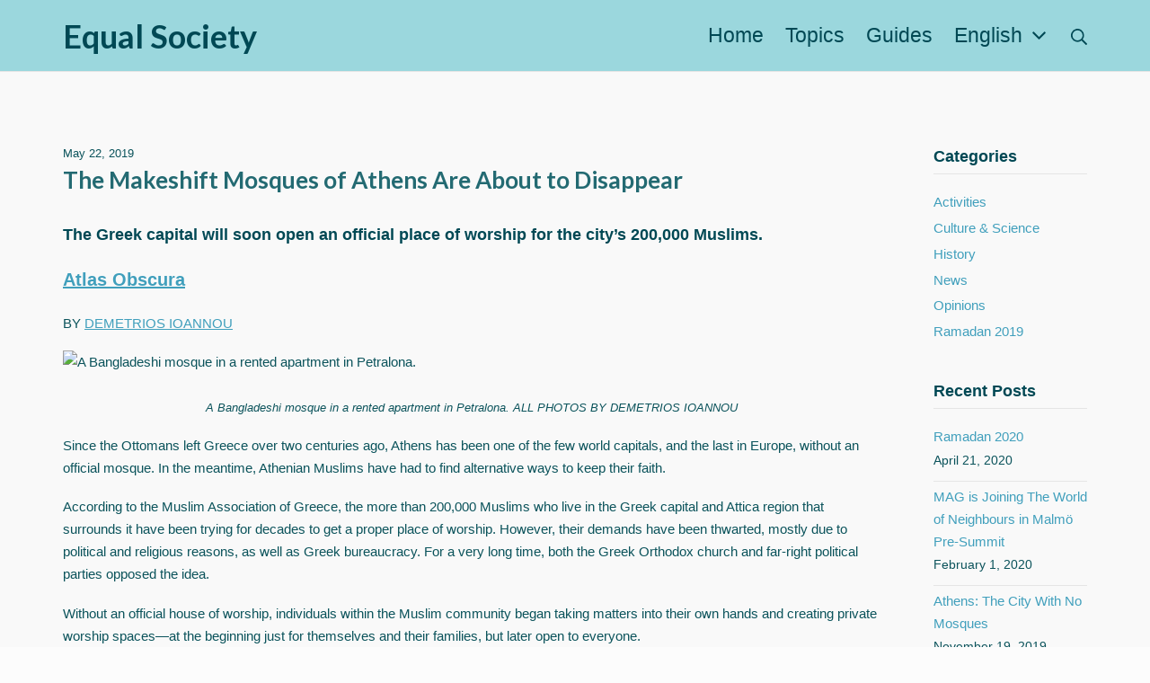

--- FILE ---
content_type: text/html; charset=UTF-8
request_url: https://equalsociety.com/?p=1058
body_size: 12616
content:
<!DOCTYPE html>
<html lang="en-US" prefix="og: http://ogp.me/ns#">
	<head>
		<meta charset="UTF-8">
		<meta name="viewport" content="width=device-width, initial-scale=1">
		<link rel="profile" href="http://gmpg.org/xfn/11">

		<title>The Makeshift Mosques of Athens Are About to Disappear &bull; Equal Society</title>

<!-- This site is optimized with the Yoast SEO plugin v11.1.1 - https://yoast.com/wordpress/plugins/seo/ -->
<link rel="canonical" href="https://equalsociety.com/?p=1058" />
<meta property="og:locale" content="en_US" />
<meta property="og:type" content="article" />
<meta property="og:title" content="The Makeshift Mosques of Athens Are About to Disappear &bull; Equal Society" />
<meta property="og:description" content="According to the Muslim Association of Greece, the more than 200,000 Muslims who live in the Greek capital and Attica region that surrounds it have been trying for decades to get a proper place of worship." />
<meta property="og:url" content="https://equalsociety.com/?p=1058" />
<meta property="og:site_name" content="Equal Society" />
<meta property="article:publisher" content="https://www.facebook.com/equalsocietycom" />
<meta property="article:section" content="News" />
<meta property="article:published_time" content="2019-05-22T14:34:50+00:00" />
<meta property="article:modified_time" content="2019-05-23T14:35:15+00:00" />
<meta property="og:updated_time" content="2019-05-23T14:35:15+00:00" />
<meta property="og:image" content="https://assets.atlasobscura.com/media/W1siZiIsInVwbG9hZHMvYXNzZXRzL2YyYjI0MzlkZGFhMTViNmI3NV9fTW9zcXVlc0F0aGVuc182LmpwZyJdLFsicCIsImNvbnZlcnQiLCIiXSxbInAiLCJjb252ZXJ0IiwiLXF1YWxpdHkgODEgLWF1dG8tb3JpZW50Il0sWyJwIiwidGh1bWIiLCIxMjgweD4iXV0/_MosquesAthens_6.jpg" />
<meta property="og:image:secure_url" content="https://assets.atlasobscura.com/media/W1siZiIsInVwbG9hZHMvYXNzZXRzL2YyYjI0MzlkZGFhMTViNmI3NV9fTW9zcXVlc0F0aGVuc182LmpwZyJdLFsicCIsImNvbnZlcnQiLCIiXSxbInAiLCJjb252ZXJ0IiwiLXF1YWxpdHkgODEgLWF1dG8tb3JpZW50Il0sWyJwIiwidGh1bWIiLCIxMjgweD4iXV0/_MosquesAthens_6.jpg" />
<meta name="twitter:card" content="summary_large_image" />
<meta name="twitter:description" content="According to the Muslim Association of Greece, the more than 200,000 Muslims who live in the Greek capital and Attica region that surrounds it have been trying for decades to get a proper place of worship." />
<meta name="twitter:title" content="The Makeshift Mosques of Athens Are About to Disappear &bull; Equal Society" />
<meta name="twitter:image" content="https://assets.atlasobscura.com/media/W1siZiIsInVwbG9hZHMvYXNzZXRzL2YyYjI0MzlkZGFhMTViNmI3NV9fTW9zcXVlc0F0aGVuc182LmpwZyJdLFsicCIsImNvbnZlcnQiLCIiXSxbInAiLCJjb252ZXJ0IiwiLXF1YWxpdHkgODEgLWF1dG8tb3JpZW50Il0sWyJwIiwidGh1bWIiLCIxMjgweD4iXV0/_MosquesAthens_6.jpg" />
<script type='application/ld+json' class='yoast-schema-graph yoast-schema-graph--main'>{"@context":"https://schema.org","@graph":[{"@type":"Organization","@id":"https://equalsociety.com/#organization","name":"Equal Society","url":"https://equalsociety.com/","sameAs":["https://www.facebook.com/equalsocietycom","https://www.instagram.com/equalsocietycom/"],"logo":{"@type":"ImageObject","@id":"https://equalsociety.com/#logo","url":"https://equalsociety.com/wp-content/uploads/2019/05/ES-page-profile-wp.jpg","width":480,"height":480,"caption":"Equal Society"},"image":{"@id":"https://equalsociety.com/#logo"}},{"@type":"WebSite","@id":"https://equalsociety.com/#website","url":"https://equalsociety.com/","name":"Equal Society","publisher":{"@id":"https://equalsociety.com/#organization"},"potentialAction":{"@type":"SearchAction","target":"https://equalsociety.com/?s={search_term_string}","query-input":"required name=search_term_string"}},{"@type":"WebPage","@id":"https://equalsociety.com/?p=1058#webpage","url":"https://equalsociety.com/?p=1058","inLanguage":"en-US","name":"The Makeshift Mosques of Athens Are About to Disappear &bull; Equal Society","isPartOf":{"@id":"https://equalsociety.com/#website"},"datePublished":"2019-05-22T14:34:50+00:00","dateModified":"2019-05-23T14:35:15+00:00"},{"@type":"Article","@id":"https://equalsociety.com/?p=1058#article","isPartOf":{"@id":"https://equalsociety.com/?p=1058#webpage"},"author":{"@id":"https://equalsociety.com/?author=1#author","name":"equalsocietycom"},"publisher":{"@id":"https://equalsociety.com/#organization"},"headline":"The Makeshift Mosques of Athens Are About to Disappear","datePublished":"2019-05-22T14:34:50+00:00","dateModified":"2019-05-23T14:35:15+00:00","commentCount":0,"mainEntityOfPage":"https://equalsociety.com/?p=1058#webpage","articleSection":"News,Opinions"},{"@type":"Person","@id":"https://equalsociety.com/?author=1#author","name":"equalsocietycom","image":{"@type":"ImageObject","@id":"https://equalsociety.com/#personlogo","url":"https://equalsociety.com/wp-content/uploads/2019/05/ES-page-profile-wp-150x150.jpg","caption":"equalsocietycom"},"sameAs":[]}]}</script>
<!-- / Yoast SEO plugin. -->

<link rel='dns-prefetch' href='//fonts.googleapis.com' />
<link rel='dns-prefetch' href='//s.w.org' />
<link href='https://fonts.gstatic.com' crossorigin rel='preconnect' />
<link rel="alternate" type="application/rss+xml" title="Equal Society &raquo; Feed" href="https://equalsociety.com/?feed=rss2" />
<link rel="alternate" type="application/rss+xml" title="Equal Society &raquo; Comments Feed" href="https://equalsociety.com/?feed=comments-rss2" />
		<script type="text/javascript">
			window._wpemojiSettings = {"baseUrl":"https:\/\/s.w.org\/images\/core\/emoji\/11.2.0\/72x72\/","ext":".png","svgUrl":"https:\/\/s.w.org\/images\/core\/emoji\/11.2.0\/svg\/","svgExt":".svg","source":{"concatemoji":"https:\/\/equalsociety.com\/wp-includes\/js\/wp-emoji-release.min.js?ver=5.1.19"}};
			!function(e,a,t){var n,r,o,i=a.createElement("canvas"),p=i.getContext&&i.getContext("2d");function s(e,t){var a=String.fromCharCode;p.clearRect(0,0,i.width,i.height),p.fillText(a.apply(this,e),0,0);e=i.toDataURL();return p.clearRect(0,0,i.width,i.height),p.fillText(a.apply(this,t),0,0),e===i.toDataURL()}function c(e){var t=a.createElement("script");t.src=e,t.defer=t.type="text/javascript",a.getElementsByTagName("head")[0].appendChild(t)}for(o=Array("flag","emoji"),t.supports={everything:!0,everythingExceptFlag:!0},r=0;r<o.length;r++)t.supports[o[r]]=function(e){if(!p||!p.fillText)return!1;switch(p.textBaseline="top",p.font="600 32px Arial",e){case"flag":return s([55356,56826,55356,56819],[55356,56826,8203,55356,56819])?!1:!s([55356,57332,56128,56423,56128,56418,56128,56421,56128,56430,56128,56423,56128,56447],[55356,57332,8203,56128,56423,8203,56128,56418,8203,56128,56421,8203,56128,56430,8203,56128,56423,8203,56128,56447]);case"emoji":return!s([55358,56760,9792,65039],[55358,56760,8203,9792,65039])}return!1}(o[r]),t.supports.everything=t.supports.everything&&t.supports[o[r]],"flag"!==o[r]&&(t.supports.everythingExceptFlag=t.supports.everythingExceptFlag&&t.supports[o[r]]);t.supports.everythingExceptFlag=t.supports.everythingExceptFlag&&!t.supports.flag,t.DOMReady=!1,t.readyCallback=function(){t.DOMReady=!0},t.supports.everything||(n=function(){t.readyCallback()},a.addEventListener?(a.addEventListener("DOMContentLoaded",n,!1),e.addEventListener("load",n,!1)):(e.attachEvent("onload",n),a.attachEvent("onreadystatechange",function(){"complete"===a.readyState&&t.readyCallback()})),(n=t.source||{}).concatemoji?c(n.concatemoji):n.wpemoji&&n.twemoji&&(c(n.twemoji),c(n.wpemoji)))}(window,document,window._wpemojiSettings);
		</script>
		<style type="text/css">
img.wp-smiley,
img.emoji {
	display: inline !important;
	border: none !important;
	box-shadow: none !important;
	height: 1em !important;
	width: 1em !important;
	margin: 0 .07em !important;
	vertical-align: -0.1em !important;
	background: none !important;
	padding: 0 !important;
}
</style>
	<link rel='stylesheet' id='wp-block-library-css'  href='https://equalsociety.com/wp-includes/css/dist/block-library/style.min.css?ver=5.1.19' type='text/css' media='all' />
<link rel='stylesheet' id='suki-google-fonts-css'  href='//fonts.googleapis.com/css?family=Lato%3A100%2C100i%2C200%2C200i%2C300%2C300i%2C400%2C400i%2C500%2C500i%2C600%2C600i%2C700%2C700i%2C800%2C800i%2C900%2C900i&#038;subset=latin&#038;ver=1.0.7' type='text/css' media='all' />
<link rel='stylesheet' id='suki-css'  href='https://equalsociety.com/wp-content/themes/suki/assets/css/main.min.css?ver=1.0.7' type='text/css' media='all' />
<link rel='https://api.w.org/' href='https://equalsociety.com/index.php?rest_route=/' />
<link rel="EditURI" type="application/rsd+xml" title="RSD" href="https://equalsociety.com/xmlrpc.php?rsd" />
<link rel="wlwmanifest" type="application/wlwmanifest+xml" href="https://equalsociety.com/wp-includes/wlwmanifest.xml" /> 
<meta name="generator" content="WordPress 5.1.19" />
<link rel='shortlink' href='https://equalsociety.com/?p=1058' />
<link rel="alternate" type="application/json+oembed" href="https://equalsociety.com/index.php?rest_route=%2Foembed%2F1.0%2Fembed&#038;url=https%3A%2F%2Fequalsociety.com%2F%3Fp%3D1058" />
<link rel="alternate" type="text/xml+oembed" href="https://equalsociety.com/index.php?rest_route=%2Foembed%2F1.0%2Fembed&#038;url=https%3A%2F%2Fequalsociety.com%2F%3Fp%3D1058&#038;format=xml" />
<style type="text/css" id="suki-custom-css">
/* Customizer CSS */
html,body{color:#0b535b}a,.suki-toggle{color:#409fbc}.nav-links a:hover,.nav-links a:focus,.tagcloud a:hover,.tagcloud a:focus,.reply:hover,.reply:focus{color:#409fbc}.entry-meta a:hover,.entry-meta a:focus,.comment-metadata a:hover,.comment-metadata a:focus,.widget .post-date a:hover,.widget .post-date a:focus,.widget_rss .rss-date a:hover,.widget_rss .rss-date a:focus{color:#409fbc}h1 a:hover,h1 a:focus,.h1 a:hover,.h1 a:focus,h2 a:hover,h2 a:focus,.h2 a:hover,.h2 a:focus,h3 a:hover,h3 a:focus,.h3 a:hover,.h3 a:focus,h4 a:hover,h4 a:focus,.h4 a:hover,.h4 a:focus,h5 a:hover,h5 a:focus,.h5 a:hover,.h5 a:focus,h6 a:hover,h6 a:focus,.h6 a:hover,.h6 a:focus,.comment-author a:hover,.comment-author a:focus,.entry-author-name a:hover,.entry-author-name a:focus{color:#409fbc}.suki-header-section a:not(.button):hover,.suki-header-section a:not(.button):focus,.suki-header-section .suki-toggle:hover,.suki-header-section .suki-toggle:focus,.suki-header-section .menu .sub-menu a:not(.button):hover,.suki-header-section .menu .sub-menu a:not(.button):focus,.suki-header-section .menu .sub-menu .suki-toggle:hover,.suki-header-section .menu .sub-menu .suki-toggle:focus,.suki-header-section-vertical a:not(.button):hover,.suki-header-section-vertical a:not(.button):focus,.suki-header-section-vertical .suki-toggle:hover,.suki-header-section-vertical .suki-toggle:focus,.suki-header-section-vertical .menu .sub-menu a:not(.button):hover,.suki-header-section-vertical .menu .sub-menu a:not(.button):focus,.suki-header-section-vertical .menu .sub-menu .suki-toggle:hover,.suki-header-section-vertical .menu .sub-menu .suki-toggle:focus{color:#409fbc}.woocommerce.widget_price_filter .price_slider{color:#409fbc}::selection{background-color:#409fbc}.suki-header-shopping-cart .shopping-cart-count{background-color:#409fbc}h1,.h1,.entry-title,.page-title{font-family:"Lato",sans-serif;font-size:36px}h4,.h4{font-size:18px}h1,.h1,h2,.h2,h3,.h3,h4,.h4,h5,.h5,h6,.h6,h1 a,.h1 a,h2 a,.h2 a,h3 a,.h3 a,h4 a,.h4 a,h5 a,.h5 a,h6 a,.h6 a,.comment-author a,.entry-author-name,.entry-author-name a{color:#004854}p.has-drop-cap:not(:focus):first-letter{color:#004854}.suki-header-section a:not(.button),.suki-header-section .suki-toggle,.suki-header-section .menu .sub-menu a:not(.button),.suki-header-section .menu .sub-menu .suki-toggle,.suki-header-section-vertical a:not(.button),.suki-header-section-vertical .suki-toggle,.suki-header-section-vertical .menu .sub-menu a:not(.button),.suki-header-section-vertical .menu .sub-menu .suki-toggle{color:#004854}.nav-links .current{color:#004854}.entry-title,.page-title{font-size:26px}.entry-title,.entry-title a,.page-title,.page-title a{color:#236a72}body,#page{background-color:rgba(0,0,0,0.01)}.entry-layout-grid .entry-wrapper{background-color:rgba(0,0,0,0.01)}.suki-header-main-bar{font-size:23px}.suki-header-main-bar-inner{background-color:#9bd7dd}.suki-header-main-bar .menu>.menu-item .sub-menu{background-color:#9bd7dd}.suki-header-main-bar a:not(.button):hover,.suki-header-main-bar a:not(.button):focus,.suki-header-main-bar .suki-toggle:hover,.suki-header-main-bar .suki-toggle:focus{color:#0b3166}.suki-header-main-bar .menu>.menu-item .sub-menu a:not(.button):hover,.suki-header-main-bar .menu>.menu-item .sub-menu a:not(.button):focus{color:#0b3166}.sidebar{width:15%;min-width:15%}.suki-footer-bottom-bar .suki-footer-column>*{padding:0 15px}.suki-footer-bottom-bar-row{margin:0 -15px}.suki-footer-bottom-bar .suki-footer-menu .menu-item{padding:0 15px}.suki-footer-bottom-bar-inner{background-color:rgba(0,0,0,0.09)}
</style>
	</head>

	<body class="post-template-default single single-post postid-1058 single-format-standard wp-embed-responsive ltr suki-page-layout-full-width suki-ver-1-0-7">
		<div id="body" class="suki-body">
			
				<a class="skip-link screen-reader-text" href="#content">Skip to content</a>
			<div id="mobile-vertical-header" class="suki-header-mobile-vertical suki-header-mobile-vertical-position-left suki-text-align-left suki-header suki-popup" itemtype="https://schema.org/WPHeader" itemscope>
			<div class="suki-popup-background suki-popup-close">
				<button class="suki-popup-close-icon suki-popup-close suki-toggle"><span class=" suki-icon" title=""><svg xmlns="http://www.w3.org/2000/svg" viewBox="0 0 64 64" width="64" height="64"><path d="M36.2,32,56,12.2a1.93,1.93,0,0,0,0-2.8L54.6,8a1.93,1.93,0,0,0-2.8,0L32,27.8,12.2,8A1.93,1.93,0,0,0,9.4,8L8,9.4a1.93,1.93,0,0,0,0,2.8L27.8,32,8,51.8a1.93,1.93,0,0,0,0,2.8L9.4,56a1.93,1.93,0,0,0,2.8,0L32,36.2,51.8,56a1.93,1.93,0,0,0,2.8,0L56,54.6a1.93,1.93,0,0,0,0-2.8Z"/></svg></span></button>
			</div>

			<div class="suki-header-mobile-vertical-bar suki-header-section-vertical suki-popup-content">
				<div class="suki-header-mobile-vertical-bar-inner suki-header-section-vertical-inner">
					<div class="suki-header-section-vertical-column">
						<div class="suki-header-mobile-vertical-bar-top suki-header-section-vertical-row suki-flex-align-left">
										<div class="suki-header-search-bar suki-header-search">
				<form role="search" method="get" class="search-form" action="https://equalsociety.com/">
				<label>
					<span class="screen-reader-text">Search for:</span>
					<input type="search" class="search-field" placeholder="Search&hellip;" value="" name="s" />
				</label>
				<input type="submit" class="search-submit" value="Search" />
			<span class="suki-search-icon suki-icon" title=""><svg xmlns="http://www.w3.org/2000/svg" viewBox="0 0 64 64" width="64" height="64"><path d="M26,46.1a20,20,0,1,1,20-20A20,20,0,0,1,26,46.1ZM63.4,58.5,48.2,43.3a3.67,3.67,0,0,0-2-.8A26.7,26.7,0,0,0,52,26a26,26,0,1,0-9.6,20.2,4.64,4.64,0,0,0,.8,2L58.4,63.4a1.93,1.93,0,0,0,2.8,0l2.1-2.1A1.86,1.86,0,0,0,63.4,58.5Z"/></svg></span><input type="hidden" name="lang" value="en" /></form>			</div>
							<nav class="suki-header-mobile-menu suki-header-menu site-navigation" itemtype="https://schema.org/SiteNavigationElement" itemscope role="navigation" aria-label="Mobile Header Menu">
					<ul id="menu-english-main-menu" class="menu suki-toggle-menu"><li id="menu-item-112" class="menu-item menu-item-type-post_type menu-item-object-page menu-item-home menu-item-112"><a href="https://equalsociety.com/" class="suki-menu-item-link "><span class="suki-menu-item-title">Home</span></a></li>
<li id="menu-item-111" class="menu-item menu-item-type-post_type menu-item-object-page current_page_parent menu-item-111"><a href="https://equalsociety.com/?page_id=99" class="suki-menu-item-link "><span class="suki-menu-item-title">Topics</span></a></li>
<li id="menu-item-130" class="menu-item menu-item-type-post_type menu-item-object-page menu-item-130"><a href="https://equalsociety.com/?page_id=122" class="suki-menu-item-link "><span class="suki-menu-item-title">Guides</span></a></li>
<li id="menu-item-113" class="pll-parent-menu-item menu-item menu-item-type-custom menu-item-object-custom current-menu-parent menu-item-has-children menu-item-113"><a href="#pll_switcher" class="suki-menu-item-link "><span class="suki-menu-item-title">English</span></a><button class="suki-sub-menu-toggle suki-toggle"><span class="suki-dropdown-sign suki-icon" title=""><svg xmlns="http://www.w3.org/2000/svg" viewBox="0 0 64 64" width="64" height="64"><path d="M32,43.71a3,3,0,0,1-2.12-.88L12.17,25.12a2,2,0,0,1,0-2.83l1.42-1.41a2,2,0,0,1,2.82,0L32,36.47,47.59,20.88a2,2,0,0,1,2.82,0l1.42,1.41a2,2,0,0,1,0,2.83L34.12,42.83A3,3,0,0,1,32,43.71Z"/></svg></span><span class="screen-reader-text">Expand / Collapse</span></button>
<ul class="sub-menu">
	<li class="lang-item lang-item-2 lang-item-en lang-item-first current-lang menu-item menu-item-type-custom menu-item-object-custom menu-item-113-en"><a href="https://equalsociety.com/?p=1058" hreflang="en-US" lang="en-US" class="suki-menu-item-link "><span class="suki-menu-item-title">English</span></a></li>
	<li class="lang-item lang-item-5 lang-item-ar no-translation menu-item menu-item-type-custom menu-item-object-custom menu-item-113-ar"><a href="https://equalsociety.com/?page_id=152&#038;lang=ar" hreflang="ar" lang="ar" class="suki-menu-item-link "><span class="suki-menu-item-title">العربية</span></a></li>
	<li class="lang-item lang-item-9 lang-item-gr no-translation menu-item menu-item-type-custom menu-item-object-custom menu-item-113-gr"><a href="https://equalsociety.com/?page_id=154&#038;lang=gr" hreflang="el" lang="el" class="suki-menu-item-link "><span class="suki-menu-item-title">Ελληνικά</span></a></li>
</ul>
</li>
</ul>				</nav>
										</div>
					</div>
				</div>
			</div>
		</div>
	
			<div id="canvas" class="suki-canvas">
				<div id="page" class="site">

						<header id="masthead" class="site-header" role="banner" itemtype="https://schema.org/WPHeader" itemscope>
			<div id="header" class="suki-header-main suki-header ">
			<div id="suki-header-main-bar" class="suki-header-main-bar suki-header-section suki-section suki-section-default suki-header-menu-highlight-none"  data-height="80">
		<div class="suki-header-main-bar-inner suki-section-inner">
			<div class="suki-wrapper">

				
				<div class="suki-header-main-bar-row suki-header-row">
											<div class="suki-header-main-bar-left suki-header-column suki-flex-align-left">
										<div class="suki-header-logo site-branding menu">
				<div class="site-title menu-item h1">
					<a href="https://equalsociety.com/" rel="home" class="suki-menu-item-link">
							<span class="suki-default-logo suki-logo">Equal Society</span>
						</a>
				</div>
			</div>
									</div>
											<div class="suki-header-main-bar-center suki-header-column suki-flex-align-center">
													</div>
											<div class="suki-header-main-bar-right suki-header-column suki-flex-align-right">
											<nav class="suki-header-menu-1 suki-header-menu site-navigation" itemtype="https://schema.org/SiteNavigationElement" itemscope role="navigation" aria-label="Header Menu 1">
					<ul id="menu-english-main-menu-1" class="menu suki-hover-menu"><li class="menu-item menu-item-type-post_type menu-item-object-page menu-item-home menu-item-112"><a href="https://equalsociety.com/" class="suki-menu-item-link "><span class="suki-menu-item-title">Home</span></a></li>
<li class="menu-item menu-item-type-post_type menu-item-object-page current_page_parent menu-item-111"><a href="https://equalsociety.com/?page_id=99" class="suki-menu-item-link "><span class="suki-menu-item-title">Topics</span></a></li>
<li class="menu-item menu-item-type-post_type menu-item-object-page menu-item-130"><a href="https://equalsociety.com/?page_id=122" class="suki-menu-item-link "><span class="suki-menu-item-title">Guides</span></a></li>
<li class="pll-parent-menu-item menu-item menu-item-type-custom menu-item-object-custom current-menu-parent menu-item-has-children menu-item-113"><a href="#pll_switcher" class="suki-menu-item-link "><span class="suki-menu-item-title">English</span><span class="suki-dropdown-sign suki-icon" title=""><svg xmlns="http://www.w3.org/2000/svg" viewBox="0 0 64 64" width="64" height="64"><path d="M32,43.71a3,3,0,0,1-2.12-.88L12.17,25.12a2,2,0,0,1,0-2.83l1.42-1.41a2,2,0,0,1,2.82,0L32,36.47,47.59,20.88a2,2,0,0,1,2.82,0l1.42,1.41a2,2,0,0,1,0,2.83L34.12,42.83A3,3,0,0,1,32,43.71Z"/></svg></span></a>
<ul class="sub-menu">
	<li class="lang-item lang-item-2 lang-item-en lang-item-first current-lang menu-item menu-item-type-custom menu-item-object-custom menu-item-113-en"><a href="https://equalsociety.com/?p=1058" hreflang="en-US" lang="en-US" class="suki-menu-item-link "><span class="suki-menu-item-title">English</span></a></li>
	<li class="lang-item lang-item-5 lang-item-ar no-translation menu-item menu-item-type-custom menu-item-object-custom menu-item-113-ar"><a href="https://equalsociety.com/?page_id=152&#038;lang=ar" hreflang="ar" lang="ar" class="suki-menu-item-link "><span class="suki-menu-item-title">العربية</span></a></li>
	<li class="lang-item lang-item-9 lang-item-gr no-translation menu-item menu-item-type-custom menu-item-object-custom menu-item-113-gr"><a href="https://equalsociety.com/?page_id=154&#038;lang=gr" hreflang="el" lang="el" class="suki-menu-item-link "><span class="suki-menu-item-title">Ελληνικά</span></a></li>
</ul>
</li>
</ul>				</nav>
							<div class="suki-header-search-dropdown suki-header-search menu suki-toggle-menu">
				<div class="menu-item">
					<button class="suki-sub-menu-toggle suki-toggle">
						<span class="suki-menu-icon suki-icon" title=""><svg xmlns="http://www.w3.org/2000/svg" viewBox="0 0 64 64" width="64" height="64"><path d="M26,46.1a20,20,0,1,1,20-20A20,20,0,0,1,26,46.1ZM63.4,58.5,48.2,43.3a3.67,3.67,0,0,0-2-.8A26.7,26.7,0,0,0,52,26a26,26,0,1,0-9.6,20.2,4.64,4.64,0,0,0,.8,2L58.4,63.4a1.93,1.93,0,0,0,2.8,0l2.1-2.1A1.86,1.86,0,0,0,63.4,58.5Z"/></svg></span>						<span class="screen-reader-text">Search</span>
					</button>
					<div class="sub-menu"><form role="search" method="get" class="search-form" action="https://equalsociety.com/">
				<label>
					<span class="screen-reader-text">Search for:</span>
					<input type="search" class="search-field" placeholder="Search&hellip;" value="" name="s" />
				</label>
				<input type="submit" class="search-submit" value="Search" />
			<span class="suki-search-icon suki-icon" title=""><svg xmlns="http://www.w3.org/2000/svg" viewBox="0 0 64 64" width="64" height="64"><path d="M26,46.1a20,20,0,1,1,20-20A20,20,0,0,1,26,46.1ZM63.4,58.5,48.2,43.3a3.67,3.67,0,0,0-2-.8A26.7,26.7,0,0,0,52,26a26,26,0,1,0-9.6,20.2,4.64,4.64,0,0,0,.8,2L58.4,63.4a1.93,1.93,0,0,0,2.8,0l2.1-2.1A1.86,1.86,0,0,0,63.4,58.5Z"/></svg></span><input type="hidden" name="lang" value="en" /></form></div>
				</div>
			</div>
									</div>
									</div>

				
			</div>
		</div>
	</div>
		</div>
		<div id="mobile-header" class="suki-header-mobile suki-header ">
				<div id="suki-header-mobile-main-bar" class="suki-header-mobile-main-bar suki-header-section suki-section suki-section-default "  data-height="60">
			<div class="suki-header-mobile-main-bar-inner suki-section-inner">
				<div class="suki-wrapper">
					<div class="suki-header-mobile-main-bar-row suki-header-row">
													<div class="suki-header-mobile-main-bar-left suki-header-column suki-flex-align-left">
											<div class="suki-header-mobile-logo site-branding menu">
				<div class="site-title menu-item h1">
					<a href="https://equalsociety.com/" rel="home" class="suki-menu-item-link">
							<span class="suki-default-logo suki-logo">Equal Society</span>
						</a>
				</div>
			</div>
										</div>
													<div class="suki-header-mobile-main-bar-center suki-header-column suki-flex-align-center">
															</div>
													<div class="suki-header-mobile-main-bar-right suki-header-column suki-flex-align-right">
											<div class="suki-header-mobile-vertical-toggle">
				<button class="suki-popup-toggle suki-toggle" data-target="mobile-vertical-header">
					<span class="suki-menu-icon suki-icon" title=""><svg xmlns="http://www.w3.org/2000/svg" viewBox="0 0 64 64" width="64" height="64"><path d="M60,35H4a2,2,0,0,1-2-2V31a2,2,0,0,1,2-2H60a2,2,0,0,1,2,2v2A2,2,0,0,1,60,35Zm0-22H4a2,2,0,0,1-2-2V9A2,2,0,0,1,4,7H60a2,2,0,0,1,2,2v2A2,2,0,0,1,60,13Zm0,44H4a2,2,0,0,1-2-2V53a2,2,0,0,1,2-2H60a2,2,0,0,1,2,2v2A2,2,0,0,1,60,57Z"/></svg></span>					<span class="screen-reader-text">Mobile Menu</span>
				</button>
			</div>
										</div>
											</div>
				</div>
			</div>
		</div>
	</div>
		</header>
		<div id="content" class="site-content suki-section suki-section-default suki-content-layout-right-sidebar">
		<div class="suki-content-inner suki-section-inner">
			<div class="suki-wrapper">
				<div class="suki-content-row">
		<div id="primary" class="content-area">
		<main id="main" class="site-main" role="main">
	
<article id="post-1058" class="entry entry-layout-default post-1058 post type-post status-publish format-standard hentry category-news category-opinions" role="article">
	<div class="entry-wrapper">
					<header class="entry-header suki-text-align-left">
				<div class="entry-meta"><span class="entry-meta-date"><a href="https://equalsociety.com/?p=1058" class="posted-on"><time class="entry-date published" datetime="2019-05-22T14:34:50+00:00">May 22, 2019</time><time class="updated screen-reader-text" datetime="2019-05-23T14:35:15+00:00">May 23, 2019</time></a></span></div><h1 class="entry-title h1">The Makeshift Mosques of Athens Are About to Disappear</h1>			</header>
		
		<div class="entry-content">
			
<h4>The Greek capital will soon open an official place of worship for the city’s 200,000 Muslims. </h4>



<p class="has-medium-font-size"><strong><a href="https://www.atlasobscura.com/articles/greek-mosques-in-athens?fbclid=IwAR1lurRFhetVhcoQSdU2VJKcaM7jcgm6FjzSd3HHqSGCpPD1JEbnMHIRyvg">Atlas Obscura</a></strong></p>



<p> BY <a href="https://www.atlasobscura.com/users/ioannoudemetrios?view=articles">DEMETRIOS IOANNOU</a></p>



<figure class="wp-block-image"><img src="https://assets.atlasobscura.com/media/W1siZiIsInVwbG9hZHMvYXNzZXRzL2YyYjI0MzlkZGFhMTViNmI3NV9fTW9zcXVlc0F0aGVuc182LmpwZyJdLFsicCIsImNvbnZlcnQiLCIiXSxbInAiLCJjb252ZXJ0IiwiLXF1YWxpdHkgODEgLWF1dG8tb3JpZW50Il0sWyJwIiwidGh1bWIiLCIxMjgweD4iXV0/_MosquesAthens_6.jpg" alt="A Bangladeshi mosque in a rented apartment in Petralona."/><figcaption> <br>A Bangladeshi mosque in a rented apartment in Petralona. ALL PHOTOS BY DEMETRIOS IOANNOU</figcaption></figure>



<p>Since the Ottomans left Greece over two centuries ago, Athens has been one of the few world capitals, and the last in Europe, without an official mosque. In the meantime, Athenian Muslims have had to find alternative ways to keep their faith.</p>



<p>According to the Muslim Association of Greece, the more than 200,000 Muslims who live in the Greek capital and Attica region that surrounds it have been trying for decades to get a proper place of worship. However, their demands have been thwarted, mostly due to political and religious reasons, as well as Greek bureaucracy. For a very long time, both the Greek Orthodox church and far-right political parties opposed the idea.</p>



<p>Without an official house of worship, individuals within the Muslim community began taking matters into their own hands and creating private worship spaces—at the beginning just for themselves and their families, but later open to everyone.</p>



<p>Athenian Muslims have transformed underground garages, empty basements, and rented apartments all around the city into cozy DIY mosques, each decorated with its owner’s individual taste and paid for exclusively with personal funds. According to MAG, it is estimated that within city limits, there are about 100 makeshift mosques. The majority of them are run by Sunni Muslims, although a few are operated by Shia individuals.</p>



<figure class="wp-block-image"><img src="https://assets.atlasobscura.com/article_images/lg/65431/image.jpg" alt="An Egyptian mosque located in an underground garage in Neos Kosmos."/><figcaption>An Egyptian mosque located in an underground garage in Neos Kosmos.</figcaption></figure>



<p>Now, after years of stagnation, Athens will soon have its first official state-owned mosque in the area of Votanikos, close to the city center. The final project was approved by the Greek government in August 2016 and the total cost of almost $994,000 (887,000 euros) was funded entirely by the Greek government. The construction started in November the same year and three years later, after many delays, the mosque is set to open by the end of Ramadan. According to officials, the construction has finished and only the decorations are left before it opens its doors for the first time. It will have space for 350 people, only 50 of which would be for women. An imam was recently chosen by the administrative committee of the mosque: a 50-year-old Moroccan immigrant with Greek citizenship, who moved to the country 25 years ago.</p>



<p>This will mean the end for many of those private mosques. Only very few that follow certain regulations imposed by the Greek Ministry of Education, Research, and Religious Affairs will be authorized and continue to operate. At the time of publication, just six of those makeshift mosques have been granted permission to keep running. In the next few months, following the expected opening of the official mosque early June, the rest will be evaluated by the Ministry, who will decide which ones will stay open and which will be permanently locked down.</p>



<p>These photos offer a glimpse at these unofficial spaces of worship, before the vast majority may be forced to close for good.</p>



<figure class="wp-block-image"><img src="https://assets.atlasobscura.com/article_images/lg/65428/image.jpg" alt="An Egyptian mosque in a basement in Goudi."/><figcaption>An Egyptian mosque in a basement in Goudi.</figcaption></figure>



<figure class="wp-block-image"><img src="https://assets.atlasobscura.com/article_images/lg/65438/image.jpg" alt="A Bangladeshi mosque in a rented apartment in the center of Athens."/><figcaption>A Bangladeshi mosque in a rented apartment in the center of Athens.</figcaption></figure>



<figure class="wp-block-image"><img src="https://assets.atlasobscura.com/article_images/lg/65429/image.jpg" alt="Sometimes the only way to identify these mosques is by a word or a phrase written in Arabic outside of the entrance."/><figcaption>Sometimes the only way to identify these mosques is by a word or a phrase written in Arabic outside of the entrance.</figcaption></figure>



<figure class="wp-block-image"><img src="https://assets.atlasobscura.com/article_images/lg/65434/image.jpg" alt="A Bangladeshi mosque in a three-story building's terrace. The terrace is usually closed and they only open it during big celebration days when many people are attending."/><figcaption>A Bangladeshi mosque in a three-story building’s terrace. The terrace is usually closed and they only open it during big celebration days when many people are attending.</figcaption></figure>



<figure class="wp-block-image"><img src="https://assets.atlasobscura.com/article_images/lg/65427/image.jpg" alt="An Egyptian mosque on the ground floor of a building in Metaxourgeio."/><figcaption>An Egyptian mosque on the ground floor of a building in Metaxourgeio.</figcaption></figure>



<figure class="wp-block-image"><img src="https://assets.atlasobscura.com/article_images/lg/65437/image.jpg" alt="A Syrian mosque in a basement in Kypseli."/><figcaption>A Syrian mosque in a basement in Kypseli.</figcaption></figure>



<figure class="wp-block-image"><img src="https://assets.atlasobscura.com/article_images/lg/65432/image.jpg" alt="An Egyptian mosque located in an underground garage in Neos Kosmos. In some mosques, during the weekends, they run private courses for the children of the community. "/><figcaption>An Egyptian mosque located in an underground garage in Neos Kosmos. In some mosques, during the weekends, they run private courses for the children of the community.</figcaption></figure>



<figure class="wp-block-image"><img src="https://assets.atlasobscura.com/article_images/lg/65433/image.jpg" alt="An Egyptian mosque in a two-story building in Moschato. The second floor is utilized for women and children."/><figcaption>An Egyptian mosque in a two-story building in Moschato. The second floor is utilized for women and children.</figcaption></figure>



<figure class="wp-block-image"><img src="https://assets.atlasobscura.com/article_images/lg/65435/image.jpg" alt="A Bangladeshi mosque in a rented apartment in Omonoia."/><figcaption>A Bangladeshi mosque in a rented apartment in Omonoia.</figcaption></figure>



<figure class="wp-block-image"><img src="https://assets.atlasobscura.com/article_images/lg/65436/image.jpg" alt="Most of the makeshift mosques are operated by Sunni Muslims. This Pakistani mosque in Piraeus is one of the few that is managed by Shia Muslims."/><figcaption>Most of the makeshift mosques are operated by Sunni Muslims. This Pakistani mosque in Piraeus is one of the few that is managed by Shia Muslims.</figcaption></figure>
		</div>

					<footer class="entry-footer suki-text-align-left">
				<div class="entry-meta">Posted in <span class="entry-meta-categories cat-links"><a href="https://equalsociety.com/?cat=44" rel="category">News</a>, <a href="https://equalsociety.com/?cat=56" rel="category">Opinions</a></span> &nbsp;&bull;&nbsp; </div>			</footer>
			</div>
</article>
	<div class="entry-author">
		<div class="entry-author-body">
			<div class="entry-author-name vcard">
				<img src="https://equalsociety.com/wp-content/uploads/2019/05/ES-page-profile-wp-150x150.jpg" width="80" height="80" alt="equalsocietycom" class="avatar avatar-80 wp-user-avatar wp-user-avatar-80 photo avatar-default" />				<b class="fn"><a href="https://equalsociety.com/?author=1" title="Posts by equalsocietycom" rel="author">equalsocietycom</a></b>
			</div>
			<div class="entry-author-content">
							</div>
		</div>
	</div>
	
	<nav class="navigation post-navigation" role="navigation">
		<h2 class="screen-reader-text">Post navigation</h2>
		<div class="nav-links"><div class="nav-previous"><a href="https://equalsociety.com/?p=1064" rel="prev">Indonesian Muslim Travelers 2019 / Xanthi Greece &raquo;</a></div><div class="nav-next"><a href="https://equalsociety.com/?p=1067" rel="next">&laquo; Indonesian Muslim Travelers 2019 / Thessaloniki Greece</a></div></div>
	</nav>		</main>
	</div>
	<aside id="secondary" class="widget-area sidebar suki-sidebar-widgets-mode-merged suki-widget-title-alignment-left suki-widget-title-decoration-border-bottom" role="complementary" itemtype="https://schema.org/WPSideBar" itemscope>
			<div class="sidebar-inner">
			<aside id="categories-4" class="widget widget_categories"><h2 class="widget-title h4">Categories</h2>		<ul>
				<li class="cat-item cat-item-65"><a href="https://equalsociety.com/?cat=65" >Activities</a>
</li>
	<li class="cat-item cat-item-50"><a href="https://equalsociety.com/?cat=50" >Culture &amp; Science</a>
</li>
	<li class="cat-item cat-item-1"><a href="https://equalsociety.com/?cat=1" >History</a>
</li>
	<li class="cat-item cat-item-44"><a href="https://equalsociety.com/?cat=44" >News</a>
</li>
	<li class="cat-item cat-item-56"><a href="https://equalsociety.com/?cat=56" >Opinions</a>
</li>
	<li class="cat-item cat-item-89"><a href="https://equalsociety.com/?cat=89" >Ramadan 2019</a>
</li>
		</ul>
			</aside>		<aside id="recent-posts-3" class="widget widget_recent_entries">		<h2 class="widget-title h4">Recent Posts</h2>		<ul>
											<li>
					<a href="https://equalsociety.com/?p=1100">Ramadan 2020</a>
											<span class="post-date">April 21, 2020</span>
									</li>
											<li>
					<a href="https://equalsociety.com/?p=1095">MAG is Joining The World of Neighbours in Malmö Pre-Summit</a>
											<span class="post-date">February 1, 2020</span>
									</li>
											<li>
					<a href="https://equalsociety.com/?p=1090">Athens: The City With No Mosques</a>
											<span class="post-date">November 19, 2019</span>
									</li>
											<li>
					<a href="https://equalsociety.com/?p=1082">Message of First Vice-President Frans Timmermans on the occasion of the Islamic New Year</a>
											<span class="post-date">September 5, 2019</span>
									</li>
					</ul>
		</aside>		</div>
	</aside>
				</div>
			</div>
		</div>
	</div>
		<footer id="colophon" class="site-footer suki-footer" role="contentinfo" itemtype="https://schema.org/WPFooter" itemscope>
			<div id="suki-footer-bottom-bar" class="suki-footer-bottom-bar site-info suki-footer-section suki-section suki-section-default">
		<div class="suki-footer-bottom-bar-inner suki-section-inner">
			<div class="suki-wrapper">
				<div class="suki-footer-bottom-bar-row suki-footer-row">
											<div class="suki-footer-bottom-bar-left suki-footer-bottom-bar-column">
										<div class="suki-footer-copyright">
				<div class="suki-footer-copyright-content">info@equalsociety.com</div>
			</div>
									</div>
											<div class="suki-footer-bottom-bar-center suki-footer-bottom-bar-column">
											<ul class="suki-footer-social menu">
					<li class="menu-item"><a href="https://www.facebook.com/equalsocietycom" class="suki-social-link" >
			<span class="suki-menu-icon suki-icon" title="Facebook"><svg aria-labelledby="simpleicons-facebook-icon" role="img" viewBox="0 0 24 24" xmlns="http://www.w3.org/2000/svg" width="24" height="24"><title id="simpleicons-facebook-icon">Facebook icon</title><path d="M22.676 0H1.324C.593 0 0 .593 0 1.324v21.352C0 23.408.593 24 1.324 24h11.494v-9.294H9.689v-3.621h3.129V8.41c0-3.099 1.894-4.785 4.659-4.785 1.325 0 2.464.097 2.796.141v3.24h-1.921c-1.5 0-1.792.721-1.792 1.771v2.311h3.584l-.465 3.63H16.56V24h6.115c.733 0 1.325-.592 1.325-1.324V1.324C24 .593 23.408 0 22.676 0"/></svg></span>		</a></li><li class="menu-item"><a href="https://www.instagram.com/equalsocietycom/" class="suki-social-link" >
			<span class="suki-menu-icon suki-icon" title="Instagram"><svg aria-labelledby="simpleicons-instagram-icon" role="img" viewBox="0 0 24 24" xmlns="http://www.w3.org/2000/svg" width="24" height="24"><title id="simpleicons-instagram-icon">Instagram icon</title><path d="M12 0C8.74 0 8.333.015 7.053.072 5.775.132 4.905.333 4.14.63c-.789.306-1.459.717-2.126 1.384S.935 3.35.63 4.14C.333 4.905.131 5.775.072 7.053.012 8.333 0 8.74 0 12s.015 3.667.072 4.947c.06 1.277.261 2.148.558 2.913.306.788.717 1.459 1.384 2.126.667.666 1.336 1.079 2.126 1.384.766.296 1.636.499 2.913.558C8.333 23.988 8.74 24 12 24s3.667-.015 4.947-.072c1.277-.06 2.148-.262 2.913-.558.788-.306 1.459-.718 2.126-1.384.666-.667 1.079-1.335 1.384-2.126.296-.765.499-1.636.558-2.913.06-1.28.072-1.687.072-4.947s-.015-3.667-.072-4.947c-.06-1.277-.262-2.149-.558-2.913-.306-.789-.718-1.459-1.384-2.126C21.319 1.347 20.651.935 19.86.63c-.765-.297-1.636-.499-2.913-.558C15.667.012 15.26 0 12 0zm0 2.16c3.203 0 3.585.016 4.85.071 1.17.055 1.805.249 2.227.415.562.217.96.477 1.382.896.419.42.679.819.896 1.381.164.422.36 1.057.413 2.227.057 1.266.07 1.646.07 4.85s-.015 3.585-.074 4.85c-.061 1.17-.256 1.805-.421 2.227-.224.562-.479.96-.899 1.382-.419.419-.824.679-1.38.896-.42.164-1.065.36-2.235.413-1.274.057-1.649.07-4.859.07-3.211 0-3.586-.015-4.859-.074-1.171-.061-1.816-.256-2.236-.421-.569-.224-.96-.479-1.379-.899-.421-.419-.69-.824-.9-1.38-.165-.42-.359-1.065-.42-2.235-.045-1.26-.061-1.649-.061-4.844 0-3.196.016-3.586.061-4.861.061-1.17.255-1.814.42-2.234.21-.57.479-.96.9-1.381.419-.419.81-.689 1.379-.898.42-.166 1.051-.361 2.221-.421 1.275-.045 1.65-.06 4.859-.06l.045.03zm0 3.678c-3.405 0-6.162 2.76-6.162 6.162 0 3.405 2.76 6.162 6.162 6.162 3.405 0 6.162-2.76 6.162-6.162 0-3.405-2.76-6.162-6.162-6.162zM12 16c-2.21 0-4-1.79-4-4s1.79-4 4-4 4 1.79 4 4-1.79 4-4 4zm7.846-10.405c0 .795-.646 1.44-1.44 1.44-.795 0-1.44-.646-1.44-1.44 0-.794.646-1.439 1.44-1.439.793-.001 1.44.645 1.44 1.439z"/></svg></span>		</a></li><li class="menu-item"><a href="https://twitter.com/equalsocietycom?s=08" class="suki-social-link" >
			<span class="suki-menu-icon suki-icon" title="Twitter"><svg aria-labelledby="simpleicons-twitter-icon" role="img" viewBox="0 0 24 24" xmlns="http://www.w3.org/2000/svg" width="24" height="24"><title id="simpleicons-twitter-icon">Twitter icon</title><path d="M23.954 4.569c-.885.389-1.83.654-2.825.775 1.014-.611 1.794-1.574 2.163-2.723-.951.555-2.005.959-3.127 1.184-.896-.959-2.173-1.559-3.591-1.559-2.717 0-4.92 2.203-4.92 4.917 0 .39.045.765.127 1.124C7.691 8.094 4.066 6.13 1.64 3.161c-.427.722-.666 1.561-.666 2.475 0 1.71.87 3.213 2.188 4.096-.807-.026-1.566-.248-2.228-.616v.061c0 2.385 1.693 4.374 3.946 4.827-.413.111-.849.171-1.296.171-.314 0-.615-.03-.916-.086.631 1.953 2.445 3.377 4.604 3.417-1.68 1.319-3.809 2.105-6.102 2.105-.39 0-.779-.023-1.17-.067 2.189 1.394 4.768 2.209 7.557 2.209 9.054 0 13.999-7.496 13.999-13.986 0-.209 0-.42-.015-.63.961-.689 1.8-1.56 2.46-2.548l-.047-.02z"/></svg></span>		</a></li>				</ul>
										</div>
											<div class="suki-footer-bottom-bar-right suki-footer-bottom-bar-column">
													</div>
									</div>
			</div>
		</div>
	</div>
		</footer>
						
				</div>
			</div>

					</div>

		<script type='text/javascript' src='https://equalsociety.com/wp-content/themes/suki/assets/js/main.min.js?ver=1.0.7'></script>
<script type='text/javascript' src='https://equalsociety.com/wp-includes/js/wp-embed.min.js?ver=5.1.19'></script>
	</body>
</html>

--- FILE ---
content_type: text/css
request_url: https://equalsociety.com/wp-content/themes/suki/assets/css/main.min.css?ver=1.0.7
body_size: 16370
content:
html{line-height:1.15;-webkit-text-size-adjust:100%}body{margin:0}h1{font-size:2em;margin:.67em 0}hr{-webkit-box-sizing:content-box;box-sizing:content-box;height:0;overflow:visible}pre{font-family:monospace,monospace;font-size:1em}a{background-color:transparent}abbr[title]{border-bottom:0;text-decoration:underline;-webkit-text-decoration:underline dotted;text-decoration:underline dotted}b,strong{font-weight:bolder}code,kbd,samp{font-family:monospace,monospace;font-size:1em}small{font-size:80%}sub,sup{font-size:75%;line-height:0;position:relative;vertical-align:baseline}sub{bottom:-0.25em}sup{top:-0.5em}img{border-style:none}button,input,optgroup,select,textarea{font-family:inherit;font-size:100%;line-height:1.15;margin:0}button,input{overflow:visible}button,select{text-transform:none}button,[type="button"],[type="reset"],[type="submit"]{-webkit-appearance:button}button::-moz-focus-inner,[type="button"]::-moz-focus-inner,[type="reset"]::-moz-focus-inner,[type="submit"]::-moz-focus-inner{border-style:none;padding:0}button:-moz-focusring,[type="button"]:-moz-focusring,[type="reset"]:-moz-focusring,[type="submit"]:-moz-focusring{outline:1px dotted ButtonText}fieldset{padding:.35em .75em .625em}legend{-webkit-box-sizing:border-box;box-sizing:border-box;color:inherit;display:table;max-width:100%;padding:0;white-space:normal}progress{vertical-align:baseline}textarea{overflow:auto}[type="checkbox"],[type="radio"]{-webkit-box-sizing:border-box;box-sizing:border-box;padding:0}[type="number"]::-webkit-inner-spin-button,[type="number"]::-webkit-outer-spin-button{height:auto}[type="search"]{-webkit-appearance:textfield;outline-offset:-2px}[type="search"]::-webkit-search-decoration{-webkit-appearance:none}::-webkit-file-upload-button{-webkit-appearance:button;font:inherit}details{display:block}summary{display:list-item}template{display:none}[hidden]{display:none}*{border-color:#e5e5e5}*,*:before,*:after{-webkit-box-sizing:border-box;box-sizing:border-box}*:focus{outline:0}html{min-height:100vh;color:#666;font-family:-apple-system,BlinkMacSystemFont,"Segoe UI",Roboto,Oxygen-Sans,Ubuntu,Cantarell,"Helvetica Neue",sans-serif;font-size:15px;font-style:normal;font-weight:normal;line-height:1.7;letter-spacing:0;text-transform:none}body{background-color:#fff;color:#666;min-height:100vh;font-family:-apple-system,BlinkMacSystemFont,"Segoe UI",Roboto,Oxygen-Sans,Ubuntu,Cantarell,"Helvetica Neue",sans-serif;font-size:15px;font-style:normal;font-weight:normal;line-height:1.7;letter-spacing:0;text-transform:none;-webkit-font-smoothing:antialiased;-moz-osx-font-smoothing:grayscale;overflow-wrap:break-word;word-wrap:break-word}p{margin:0 0 1.25rem}h1,h2,h3,h4,h5,h6{margin:0 0 1.25rem;color:#333}h1 a,h2 a,h3 a,h4 a,h5 a,h6 a{color:#333}h1 a:hover,h1 a:focus,h2 a:hover,h2 a:focus,h3 a:hover,h3 a:focus,h4 a:hover,h4 a:focus,h5 a:hover,h5 a:focus,h6 a:hover,h6 a:focus{color:#1976d2}h1{font-size:32px;font-style:normal;font-weight:600;line-height:1.3;letter-spacing:0;text-transform:none}h2{font-size:27px;font-style:normal;font-weight:600;line-height:1.4;letter-spacing:0;text-transform:none}h3{font-size:22px;font-style:normal;font-weight:600;line-height:1.5;letter-spacing:0;text-transform:none}h4{font-size:17px;font-style:normal;font-weight:600;line-height:1.6;letter-spacing:0;text-transform:none}h5,h6{font-size:17px;font-style:normal;font-weight:600;line-height:1.6;letter-spacing:0;text-transform:none;font-size:1rem;font-weight:600}hr{margin:2.5rem 0;border:0;border-color:inherit;border-bottom-width:1px;border-bottom-style:solid}blockquote{margin:0 0 1.25rem;font-size:20px;font-style:italic;font-weight:300;line-height:1.6}blockquote>*:last-child{margin-bottom:0}blockquote p{margin:0 0 1em}blockquote cite{display:block;font-size:.85rem;opacity:.6}ul,ol{margin:0 0 1.25rem;padding-left:2rem}ul li,ol li{margin:0}li>ul,li>ol{margin-top:0;margin-bottom:0}table{width:100%;margin:0 0 1.25rem;border-collapse:collapse;border-width:1px;border-style:solid}table th,table td{padding:.75rem 1rem;border-width:1px;border-style:solid}table th{font-weight:600;text-align:initial}embed,iframe,object{max-width:100%}audio,video{max-width:100%}pre{max-width:100%;margin:0 0 1.25rem;padding:.6rem 1.2rem;overflow:auto;font-size:1em;font-family:monospace;background-color:#f6f6f6}code{background-color:#f6f6f6}a{background-color:transparent;text-decoration:none;color:#1976d2;-webkit-transition:all .25s;transition:all .25s;-webkit-backface-visibility:hidden;backface-visibility:hidden}a:hover,a:focus{color:#333}figure{margin:0}address{margin:0 0 1.25rem}dt{font-weight:600}mark,ins{background-color:transparent;color:inherit;font-weight:600;text-decoration:none}sub,sup{font-size:75%;line-height:0;position:relative;vertical-align:baseline}sub{bottom:-0.25em}sup{top:-0.5em}img{height:auto;max-width:100%;vertical-align:middle}svg{vertical-align:middle}::selection{background-color:#1976d2;color:#fff}*::-webkit-input-placeholder{opacity:.75;color:inherit}*:-ms-input-placeholder{opacity:.75;color:inherit}*::-ms-input-placeholder{opacity:.75;color:inherit}*::placeholder{opacity:.75;color:inherit}fieldset{padding:0;margin:0 0 1.25rem;border:0}legend{font-size:22px;font-style:normal;font-weight:600;line-height:1.5;letter-spacing:0;text-transform:none;margin:0 0 1.25rem;color:#333}button,input[type="button"],input[type="reset"],input[type="submit"],.button,a.button,a.wp-block-button__link{display:inline-block;cursor:pointer;padding:10px 20px;border-width:1px;border-style:solid;border-radius:3px;color:#fff;background-color:#1976d2;border-color:#1976d2;font-size:1rem;font-style:normal;font-weight:600;line-height:normal;letter-spacing:0;text-transform:none;text-align:center;-webkit-transition:all .25s;transition:all .25s;-webkit-backface-visibility:hidden;backface-visibility:hidden}button:hover,button:focus,input[type="button"]:hover,input[type="button"]:focus,input[type="reset"]:hover,input[type="reset"]:focus,input[type="submit"]:hover,input[type="submit"]:focus,.button:hover,.button:focus,a.button:hover,a.button:focus,a.wp-block-button__link:hover,a.wp-block-button__link:focus{color:#fff;background-color:#145ea8;border-color:#145ea8}input[type="text"],input[type="password"],input[type="color"],input[type="date"],input[type="datetime-local"],input[type="email"],input[type="month"],input[type="number"],input[type="search"],input[type="tel"],input[type="time"],input[type="url"],input[type="week"],.input{display:inline-block;max-width:100%;-webkit-appearance:none;-moz-appearance:none;appearance:none;-webkit-transition:all .25s;transition:all .25s;-webkit-backface-visibility:hidden;backface-visibility:hidden;padding:10px 12px;border-width:1px;border-style:solid;border-color:inherit;border-radius:3px;color:inherit;background-color:#fff;font-size:inherit;font-style:inherit;font-weight:inherit;line-height:normal;letter-spacing:inherit;text-transform:inherit;vertical-align:middle}input[type="text"]:focus,input[type="password"]:focus,input[type="color"]:focus,input[type="date"]:focus,input[type="datetime-local"]:focus,input[type="email"]:focus,input[type="month"]:focus,input[type="number"]:focus,input[type="search"]:focus,input[type="tel"]:focus,input[type="time"]:focus,input[type="url"]:focus,input[type="week"]:focus,.input:focus{background-color:#f6f6f6}textarea{display:inline-block;max-width:100%;-webkit-appearance:none;-moz-appearance:none;appearance:none;-webkit-transition:all .25s;transition:all .25s;-webkit-backface-visibility:hidden;backface-visibility:hidden;padding:10px 12px;border-width:1px;border-style:solid;border-color:inherit;border-radius:3px;color:inherit;background-color:#fff;font-size:inherit;font-style:inherit;font-weight:inherit;line-height:normal;letter-spacing:inherit;text-transform:inherit;vertical-align:middle}textarea:focus{background-color:#f6f6f6}select{display:inline-block;max-width:100%;-webkit-appearance:none;-moz-appearance:none;appearance:none;-webkit-transition:all .25s;transition:all .25s;-webkit-backface-visibility:hidden;backface-visibility:hidden;padding:10px 12px;border-width:1px;border-style:solid;border-color:inherit;border-radius:3px;color:inherit;background-color:#fff;font-size:inherit;font-style:inherit;font-weight:inherit;line-height:normal;letter-spacing:inherit;text-transform:inherit;vertical-align:middle;background-image:url([data-uri]);background-position:center right;background-repeat:no-repeat;background-size:1.8em 1.2em;padding-right:1.8em}select:focus{background-color:#f6f6f6}select[multiple]{background:0;padding-right:0}.select2-container{display:block}.select2-container .selection{display:block}.select2-container .dropdown-wrapper{margin-top:-1px}.select2-container .select2-selection{display:inline-block;max-width:100%;-webkit-appearance:none;-moz-appearance:none;appearance:none;-webkit-transition:all .25s;transition:all .25s;-webkit-backface-visibility:hidden;backface-visibility:hidden;padding:10px 12px;border-width:1px;border-style:solid;border-color:inherit;border-radius:3px;color:inherit;background-color:#fff;font-size:inherit;font-style:inherit;font-weight:inherit;line-height:normal;letter-spacing:inherit;text-transform:inherit;vertical-align:middle;background-image:url([data-uri]);background-position:center right;background-repeat:no-repeat;background-size:1.8em 1.2em;padding-right:1.8em;display:block;height:auto}.select2-container .select2-selection:focus{background-color:#f6f6f6}.select2-container .select2-selection--single .select2-selection__rendered{padding-left:0;padding-right:0;font:inherit;color:inherit}.select2-container .select2-selection--single .select2-selection__placeholder:empty{display:inline-block}.select2-container .select2-selection--single .select2-selection__arrow{display:none}.select2-container .select2-dropdown{border-width:1px;border-style:solid;border-color:inherit}.select2-container .select2-dropdown .select2-search{padding:6px;border-bottom-width:1px;border-bottom-style:solid;border-color:inherit}.select2-container .select2-dropdown .select2-search .select2-search__field{border:0;border-radius:0;padding:0}.select2-container .select2-dropdown .select2-results{padding:.5em 0}.select2-container .select2-dropdown .select2-results .select2-results__option--highlighted{background-color:rgba(0,0,0,0.025);color:inherit}.select2-container .select2-dropdown .select2-results .select2-results__option[aria-selected="true"]{background-color:rgba(0,0,0,0.05)}.select2-container .select2-dropdown--below{border-top:0;border-top-left-radius:0 !important;border-top-right-radius:0 !important}.select2-container .select2-dropdown--above{border-bottom:0;border-bottom-left-radius:0 !important;border-bottom-right-radius:0 !important}.using-keyboard *:focus{outline:thin dotted}.screen-reader-text{border:0;clip:rect(1px,1px,1px,1px);-webkit-clip-path:inset(50%);clip-path:inset(50%);height:1px;margin:-1px;overflow:hidden;padding:0;position:absolute !important;width:1px;word-wrap:normal !important;-webkit-transition:none;transition:none}.screen-reader-text:focus{background-color:#eee;clip:auto !important;-webkit-clip-path:none;clip-path:none;color:#444;display:block;font-size:1em;height:auto;left:5px;line-height:normal;padding:15px 23px 14px;text-decoration:none;top:5px;width:auto;z-index:100000}#content[tabindex="-1"]:focus{outline:0}.entry-content a,.entry-author-content a,.comment-content a{text-decoration:underline}.entry-content .button,.entry-content .wp-block-button__link,.entry-author-content .button,.entry-author-content .wp-block-button__link,.comment-content .button,.comment-content .wp-block-button__link{text-decoration:none}.page-content .wp-smiley,.entry-content .wp-smiley,.comment-content .wp-smiley{border:0;margin-bottom:0;margin-top:0;padding:0}.sticky{visibility:visible}.bypostauthor{visibility:visible}.suki-text-align-left{text-align:left}.suki-text-align-center{text-align:center}.suki-text-align-right{text-align:right}.suki-flex-align-left{-webkit-box-pack:start !important;-ms-flex-pack:start !important;justify-content:flex-start !important}.suki-flex-align-center{-webkit-box-pack:center !important;-ms-flex-pack:center !important;justify-content:center !important}.suki-flex-align-right{-webkit-box-pack:end !important;-ms-flex-pack:end !important;justify-content:flex-end !important}.suki-flex-align-justified{-webkit-box-pack:justify !important;-ms-flex-pack:justify !important;justify-content:space-between !important}.h1{font-size:32px;font-style:normal;font-weight:600;line-height:1.3;letter-spacing:0;text-transform:none}.h2{font-size:27px;font-style:normal;font-weight:600;line-height:1.4;letter-spacing:0;text-transform:none}.h3{font-size:22px;font-style:normal;font-weight:600;line-height:1.5;letter-spacing:0;text-transform:none}.h4{font-size:17px;font-style:normal;font-weight:600;line-height:1.6;letter-spacing:0;text-transform:none}.h5,.h6{font-size:17px;font-style:normal;font-weight:600;line-height:1.6;letter-spacing:0;text-transform:none}.h1,.h2,.h3,.h4,.h5,.h6{color:#333}.h1 a,.h2 a,.h3 a,.h4 a,.h5 a,.h6 a{color:#333}.h1 a:hover,.h1 a:focus,.h2 a:hover,.h2 a:focus,.h3 a:hover,.h3 a:focus,.h4 a:hover,.h4 a:focus,.h5 a:hover,.h5 a:focus,.h6 a:hover,.h6 a:focus{color:#1976d2}.suki-float-container:before,.suki-float-container:after{content:"";display:table}.suki-float-container:after{clear:both}.nav-links a{color:inherit}.nav-links a:hover,.nav-links a:focus{color:#1976d2}.nav-links .current{color:#333}.page-title{font-size:32px;font-style:normal;font-weight:600;line-height:1.3;letter-spacing:0;text-transform:none}.page-header{padding:1.75rem;margin:0 0 4rem;border-width:1px;border-style:solid;background-color:#f6f6f6}.page-header>*:last-child{margin-bottom:0 !important}.page-header .page-title{font-size:22px;font-style:normal;font-weight:600;line-height:1.5;letter-spacing:0;text-transform:none}.search-form{display:block;position:relative;max-width:100%}.search-form .suki-search-icon{position:absolute;top:50%;left:0;margin:-0.5em 0 0 .75em}.search-form .search-field{width:100%;padding-left:2.5em}.search-form>label+input[type="submit"]{display:none}.tagcloud:before,.tagcloud:after{content:"";display:table}.tagcloud:after{clear:both}.tagcloud a{float:left;padding:.5em .5em;margin:0 .5em .5em 0;font-size:.9rem !important;line-height:normal;background-color:#f6f6f6;color:inherit}.tagcloud a:hover,.tagcloud a:focus{color:#1976d2}.suki-social-links{letter-spacing:0}.suki-social-links a{margin-left:.75em;display:inline-block}.suki-social-links a:first-child{margin-left:0 !important}button.suki-toggle{border:0;margin:0;padding:0;width:auto;overflow:visible;background:transparent;font:inherit;line-height:inherit;text-align:inherit;cursor:pointer;-webkit-appearance:none;color:#1976d2}button.suki-toggle:hover{outline:0}button.suki-toggle:hover,button.suki-toggle:focus{background:inherit;color:#333}.suki-menu-icon{font-size:18px}.menu,.sub-menu{list-style:none;margin:0;padding:0}.suki-icon{display:inline-block;line-height:1;text-align:center}.suki-icon svg{display:inline-block;width:auto;height:1em;vertical-align:top}.suki-icon svg:not([stroke-width]){stroke-width:0}.suki-icon svg:not([stroke]){stroke:currentColor}.suki-icon svg:not([fill]){fill:currentColor}[id="wpadminbar"]{position:fixed !important}.size-auto,.size-full,.size-large,.size-medium,.size-thumbnail{max-width:100%;height:auto}.alignleft{float:left;margin:0 1.25em 0 0}.alignright{float:right;margin:0 0 0 1.25em}.aligncenter{display:block;clear:both;margin:0 auto}.wp-caption{margin-bottom:1em;max-width:100%}.wp-caption img[class*="wp-image-"]{display:block;margin-left:auto;margin-right:auto}.wp-caption .wp-caption-text{margin:.5em 0;font-size:.85em;font-style:italic;text-align:center}.gallery{margin:1.25rem -5px}.gallery img{display:block;width:100%}.gallery-item{display:inline-block;padding:5px;text-align:center;vertical-align:top;width:100%}.gallery-columns-2 .gallery-item{max-width:50%}.gallery-columns-3 .gallery-item{max-width:33.33%}.gallery-columns-4 .gallery-item{max-width:25%}.gallery-columns-5 .gallery-item{max-width:20%}.gallery-columns-6 .gallery-item{max-width:16.66%}.gallery-columns-7 .gallery-item{max-width:14.28%}.gallery-columns-8 .gallery-item{max-width:12.5%}.gallery-columns-9 .gallery-item{max-width:11.11%}.gallery-caption{display:block}.mejs-button>button{background-color:transparent !important;color:inherit !important}.wpview{margin:0}.suki-oembed{margin:0 0 1.25em}.suki-oembed-video{position:relative;padding-top:56.25%}.suki-oembed-video>*{position:absolute;top:0;bottom:0;left:0;right:0;width:100%;height:100%}.suki-content-layout-narrow .alignwide{width:1140px;max-width:100vw;margin-left:calc(-0.5 * 1140px + 50%);margin-right:calc(-0.5 * 1140px + 50%)}.suki-content-layout-narrow .alignfull,.suki-content-layout-wide .alignfull{width:100vw;max-width:100vw;margin-left:calc(-50vw + 50%);margin-right:calc(-50vw + 50%)}body.suki-page-layout-boxed .suki-content-layout-narrow .alignfull,body.suki-page-layout-boxed .suki-content-layout-wide .alignfull{width:1400px}.entry-content>[class*="wp-block"],.wp-block-column>[class*="wp-block"]{margin-bottom:1.25rem}.entry-content>[class*="wp-block"]:last-child(),.wp-block-column>[class*="wp-block"]:last-child(){margin-bottom:0}.wp-block-columns>.wp-block-column{-webkit-box-flex:1;-ms-flex:1;flex:1;margin:0 1rem 1.25rem}.wp-block-columns>.wp-block-column:first-child{margin-left:0}.wp-block-columns>.wp-block-column:last-child{margin-right:0}p.has-drop-cap:not(:focus):first-letter {float:left;line-height:.9;font-family:inherit;font-size:5.1em;font-style:normal;font-weight:600;margin:0 .25em 0 0;text-transform:uppercase;initial-letter:3;color:#333}div.wp-block-image{margin-bottom:0 !important}div.wp-block-image>figure.aligncenter{margin-bottom:1.25rem}.wp-block-quote{padding:.5rem 2em;border-left-width:.25rem;border-left-style:solid}.wp-block-quote[style*="center"]{padding-left:0;padding-right:0;border-left:0}.wp-block-quote[style*="right"]{padding-left:0;border-left:0;border-right-width:.25rem;border-right-style:solid}.wp-block-quote cite{font-size:1rem;font-style:normal}.wp-block-quote.is-large{margin:1.5rem 0;padding:.5rem 2rem}.wp-block-quote.is-large p{font:inherit;font-size:1.2em}.wp-block-quote.is-large cite{font-size:1rem;text-align:inherit}.wp-block-pullquote{border-left:none !important;padding:1.2em 0 !important;margin-top:2rem !important;margin-bottom:2rem !important;border-top:2px solid;border-top-color:inherit;border-bottom:2px solid;border-bottom-color:inherit;color:inherit}.wp-block-pullquote p{font:inherit;font-size:1.2em;color:inherit}.wp-block-pullquote cite{font-size:1rem;color:inherit;text-transform:none;font-style:normal}p.wp-block-subhead{font-size:1.2rem}.wp-block-cover-image .wp-block-cover-image-text,.wp-block-cover-image h2{max-width:70%;margin:0;padding:.5em;font-size:27px;font-style:normal;font-weight:600;line-height:1.4;letter-spacing:0;text-transform:none}.wp-block-image img{display:block}.wp-block-image figcaption{margin:.5em 0;color:inherit;font-size:.85em;font-style:italic;text-align:center}.wp-block-gallery{padding:0}.wp-block-audio audio{width:100%}.wp-block-video video{width:100%}.wp-block-separator{margin:2.5rem 0 !important;max-width:none !important;border-bottom:0;border-top-width:1px;border-top-style:solid;border-color:inherit}.wp-block-button__link{display:inline-block;cursor:pointer;padding:10px 20px;border-width:1px;border-style:solid;border-radius:3px;color:#fff;background-color:#1976d2;border-color:#1976d2;font-size:1rem;font-style:normal;font-weight:600;line-height:normal;letter-spacing:0;text-transform:none;text-align:center;-webkit-transition:all .25s;transition:all .25s;-webkit-backface-visibility:hidden;backface-visibility:hidden}.wp-block-button__link:hover,.wp-block-button__link:focus{color:#fff;background-color:#145ea8;border-color:#145ea8}.wp-block-embed .suki-oembed{position:static;padding:0 !important;margin:0}.wp-block-embed .suki-oembed>*{margin-top:0;margin-bottom:0}.wp-block-embed.alignleft .suki-oembed>*{margin-right:auto}.wp-block-embed.aligncenter .suki-oembed>*{margin-left:auto;margin-right:auto}.wp-block-embed.alignright .suki-oembed>*{margin-left:auto}#canvas{min-height:100vh;overflow:hidden;-webkit-transition:-webkit-transform .25s;transition:-webkit-transform .25s;transition:transform .25s;transition:transform .25s,-webkit-transform .25s;-webkit-backface-visibility:hidden;backface-visibility:hidden}#page{position:relative;background-color:#fff;-webkit-transition:-webkit-transform .25s;transition:-webkit-transform .25s;transition:transform .25s;transition:transform .25s,-webkit-transform .25s;-webkit-backface-visibility:hidden;backface-visibility:hidden}body.suki-page-layout-boxed{background-color:#e5e5e5;background-position:center center;background-size:cover;background-repeat:no-repeat;background-attachment:fixed}body.suki-page-layout-boxed #page{margin-left:auto;margin-right:auto;max-width:100%;width:1400px;-webkit-box-shadow:0 0 30px 0 rgba(0,0,0,0.05);box-shadow:0 0 30px 0 rgba(0,0,0,0.05)}.suki-popup{position:fixed;z-index:100;top:0;right:0;bottom:0;left:0;opacity:0;visibility:hidden;-webkit-transition:all .25s;transition:all .25s;-webkit-backface-visibility:hidden;backface-visibility:hidden}.suki-popup.suki-popup-active{opacity:1;visibility:visible}.admin-bar .suki-popup{top:32px}.suki-popup-background{position:absolute;top:0;right:0;bottom:0;left:0;background-color:rgba(0,0,0,0.8);color:#fff}.suki-toggle.suki-popup-close-icon{position:absolute;top:0;right:0;margin:1.25rem;font-size:1.5rem}.suki-toggle.suki-popup-close-icon{line-height:1;background-color:transparent !important;color:inherit !important;opacity:1}.suki-toggle.suki-popup-close-icon:hover,.suki-toggle.suki-popup-close-icon:focus{opacity:.8}.suki-popup-content{position:relative}.suki-wrapper{position:relative;margin-left:auto;margin-right:auto;max-width:100%;width:1140px}.suki-wrapper:before,.suki-wrapper:after{content:"";display:table}.suki-wrapper:after{clear:both}.suki-section-full-width>.suki-section-inner>.suki-wrapper{width:auto}.suki-section-contained>.suki-section-inner{margin-left:auto;margin-right:auto;width:1140px;max-width:100%}.suki-section-inner{position:relative}.site-content{position:relative}.suki-content-inner{padding:80px 20px}.suki-content-row>*{width:100%}.content-area{width:100%;min-width:0}.site-main{border-width:0;border-style:solid}.site-main>*:first-child{margin-top:0}.site-main>*:last-child{margin-bottom:0}.suki-content-layout-narrow .site-main{max-width:720px;margin-left:auto;margin-right:auto}.sidebar{width:25%;min-width:25%}.suki-content-layout-right-sidebar .sidebar{margin-left:60px}.rtl .suki-content-layout-right-sidebar .sidebar{margin-right:60px}.suki-content-layout-left-sidebar .sidebar{margin-right:60px}.rtl .suki-content-layout-left-sidebar .sidebar{margin-left:60px}.sidebar.suki-sidebar-widgets-mode-merged .sidebar-inner,.sidebar.suki-sidebar-widgets-mode-separated .widget{border-width:0;border-style:solid}.sidebar .widget{margin-bottom:40px}.site-header{position:relative}.suki-header .menu>div,.suki-header .menu li{position:relative}.site-title{margin:0}.site-title .suki-menu-item-link{position:relative;display:inline-block}.suki-logo{display:block;-webkit-transition:color .25s;transition:color .25s;-webkit-backface-visibility:hidden;backface-visibility:hidden}.suki-logo .suki-logo-image{display:block;width:100px;line-height:1}.suki-logo .suki-logo-image img,.suki-logo .suki-logo-image svg{display:block;max-width:100%;height:auto}.suki-header-menu .suki-menu-item-link{display:block}.suki-header-menu .suki-menu-item-title{position:relative}.suki-header-search-bar .search-form{display:inline-block;width:300px}.suki-header-search-dropdown .sub-menu{padding:0 !important;width:300px}.suki-header-search-dropdown .search-field{padding:1em 1em 1em 2.5em;background-color:transparent;color:inherit;border-width:0}.suki-header-search-dropdown .search-field:focus{background-color:transparent;color:inherit}.suki-header-shopping-cart .widget{margin:0}.suki-header-shopping-cart .shopping-cart-count{width:2em;height:2em;position:absolute;left:100%;z-index:1;display:inline-block;margin:-0.8em 0 0 -0.8em;border-radius:50%;font-size:.6em;text-align:center;line-height:2;letter-spacing:0;background-color:#1976d2;color:#fff;-webkit-animation:suki-pulse .5s 1;animation:suki-pulse .5s 1}.suki-header-shopping-cart .shopping-cart-count strong{display:inline-block;font-size:.5em;line-height:2;vertical-align:top}.suki-header-shopping-cart .shopping-cart-count[data-count="0"]{display:none}.suki-header-shopping-cart .sub-menu{white-space:normal;width:20rem !important}.suki-header-social li.menu-item{margin:0 .75em 0 0}.suki-header-social li.menu-item:last-of-type{margin-right:0}.suki-header-mobile-vertical-toggle .suki-popup-toggle-active{opacity:0}.suki-header-main{position:relative;display:block}.suki-header-mobile{display:none}.suki-header-section{position:relative}.suki-header-section .suki-wrapper{height:100%}.suki-header-section .suki-section-inner{height:inherit;-webkit-transition:background-color .25s,border-color .25s,color .25s,-webkit-box-shadow .25s;transition:background-color .25s,border-color .25s,color .25s,-webkit-box-shadow .25s;transition:background-color .25s,border-color .25s,color .25s,box-shadow .25s;transition:background-color .25s,border-color .25s,color .25s,box-shadow .25s,-webkit-box-shadow .25s;-webkit-backface-visibility:hidden;backface-visibility:hidden}.suki-header-row{position:relative;display:-webkit-box;display:-ms-flexbox;display:flex;-ms-flex-wrap:nowrap;flex-wrap:nowrap;-webkit-box-pack:justify;-ms-flex-pack:justify;justify-content:space-between;-webkit-box-align:center;-ms-flex-align:center;align-items:center;white-space:nowrap;height:100%;margin:0 -12px}.suki-header-column{display:-webkit-box;display:-ms-flexbox;display:flex;-ms-flex-wrap:nowrap;flex-wrap:nowrap;-webkit-box-pack:justify;-ms-flex-pack:justify;justify-content:space-between;-webkit-box-align:center;-ms-flex-align:center;align-items:center;height:100%;max-width:100%}.suki-header-column:empty{margin:0 !important;padding:0 !important}.suki-header-column>*{display:-webkit-box;display:-ms-flexbox;display:flex;-ms-flex-wrap:nowrap;flex-wrap:nowrap;-webkit-box-pack:inherit;-ms-flex-pack:inherit;justify-content:inherit;-webkit-box-align:center;-ms-flex-align:center;align-items:center;height:100%;max-width:100%;padding:0 12px}.suki-header-top-bar-left,.suki-header-main-bar-left,.suki-header-bottom-bar-left,.suki-header-mobile-main-bar-left,.suki-header-top-bar-right,.suki-header-main-bar-right,.suki-header-bottom-bar-right,.suki-header-mobile-main-bar-right{width:100%}.suki-header-section .menu{display:-webkit-box;display:-ms-flexbox;display:flex;-ms-flex-wrap:nowrap;flex-wrap:nowrap;-webkit-box-pack:inherit;-ms-flex-pack:inherit;justify-content:inherit;-webkit-box-align:center;-ms-flex-align:center;align-items:center;height:100%}.suki-header-section .menu>div,.suki-header-section .menu>li{display:-webkit-box;display:-ms-flexbox;display:flex;-ms-flex-wrap:nowrap;flex-wrap:nowrap;-webkit-box-pack:justify;-ms-flex-pack:justify;justify-content:space-between;-webkit-box-align:center;-ms-flex-align:center;align-items:center;height:100%}.suki-header-section .menu .sub-menu{position:absolute;z-index:40;top:100%;left:0;padding:1em;max-width:1140px;min-width:100%;border-width:1px;border-style:solid;-webkit-box-shadow:0 2px 10px rgba(0,0,0,0.05);box-shadow:0 2px 10px rgba(0,0,0,0.05);visibility:hidden;opacity:0;-webkit-transition:opacity .25s,visibility 0s .25s;transition:opacity .25s,visibility 0s .25s;-webkit-backface-visibility:hidden;backface-visibility:hidden}.suki-header-section .menu.suki-hover-menu .menu-item:hover>.sub-menu,.suki-header-section .menu .menu-item.focus>.sub-menu{visibility:visible;opacity:1;-webkit-transition:opacity .25s,visibility 0s 0s;transition:opacity .25s,visibility 0s 0s;-webkit-backface-visibility:hidden;backface-visibility:hidden}.suki-header-section.suki-section-full-width .menu .sub-menu{max-width:100vw}body.suki-page-layout-boxed .suki-header-section.suki-section-full-width .menu .sub-menu{max-width:1400px}.suki-header-section.suki-section-full-width .menu>.menu-item>.sub-menu{margin-right:-20px}.suki-header-section .suki-header-menu{padding:0 !important}.suki-header-section .suki-header-menu .menu-item{padding:0 12px}.suki-header-section .suki-header-menu .suki-dropdown-sign{margin-left:.3em}.suki-header-section .suki-header-menu .sub-menu{padding:1em 0;z-index:50}.suki-header-section .suki-header-menu .sub-menu .menu-item{padding:0 1.25em;margin:0}.suki-header-section .suki-header-menu .sub-menu .suki-menu-item-link{display:-webkit-box;display:-ms-flexbox;display:flex;-ms-flex-wrap:nowrap;flex-wrap:nowrap;-webkit-box-pack:justify;-ms-flex-pack:justify;justify-content:space-between;-webkit-box-align:center;-ms-flex-align:center;align-items:center;padding:.25em 0}.suki-header-section .suki-header-menu .sub-menu .sub-menu{top:-1em;left:100%;margin:-1px 0 0 0}.suki-header-section .suki-header-menu .sub-menu .sub-menu.suki-sub-menu-right{left:auto;right:100%}.suki-header-section .suki-header-menu .sub-menu .suki-dropdown-sign{margin-left:0;margin-right:-0.5em}.suki-header-section .menu>.menu-item .sub-menu{background-color:#fff}.suki-header-section a:not(.button),.suki-header-section .suki-toggle,.suki-header-section .menu>.menu-item .sub-menu a:not(.button),.suki-header-section .menu>.menu-item .sub-menu .suki-toggle{color:#333}.suki-header-section a:not(.button):hover,.suki-header-section a:not(.button):focus,.suki-header-section .suki-toggle:hover,.suki-header-section .suki-toggle:focus,.suki-header-section .menu>.menu-item .sub-menu a:not(.button):hover,.suki-header-section .menu>.menu-item .sub-menu a:not(.button):focus,.suki-header-section .menu>.menu-item .sub-menu .suki-toggle:hover,.suki-header-section .menu>.menu-item .sub-menu .suki-toggle:focus{color:#1976d2}.suki-header-section .suki-header-menu>.menu>.menu-item>.suki-menu-item-link:hover:after,.suki-header-section .suki-header-menu>.menu>.menu-item>.suki-menu-item-link:focus:after{background-color:#e5e5e5}.suki-header-top-bar{height:40px}.suki-header-top-bar-inner{z-index:30;border-width:0 0 1px 0;border-style:solid;padding:0 20px}.suki-header-top-bar.suki-section-merged{position:absolute;top:0;left:0;width:100%}.suki-header-main-bar{height:80px}.suki-header-main-bar-inner{z-index:20;border-width:0 0 1px 0;border-style:solid;padding:0 20px}.suki-header-main-bar.suki-header-main-bar-with-top-bar>.suki-section-inner>.suki-wrapper{padding-top:40px}.suki-header-main-bar.suki-header-main-bar-with-bottom-bar>.suki-section-inner>.suki-wrapper{padding-bottom:40px}.suki-header-bottom-bar{height:60px}.suki-header-bottom-bar-inner{z-index:10;border-width:0 0 1px 0;border-style:solid;padding:0 20px}.suki-header-bottom-bar.suki-section-merged{position:absolute;bottom:0;left:0;width:100%}.suki-header-mobile-main-bar{height:60px}.suki-header-mobile-main-bar-inner{z-index:10;border-width:0 0 1px 0;border-style:solid;padding:0 20px}.suki-header-section-vertical-inner{background-color:#fff}.suki-header-section-vertical a:not(.button),.suki-header-section-vertical .suki-toggle{color:#333}.suki-header-section-vertical a:not(.button):hover,.suki-header-section-vertical a:not(.button):focus,.suki-header-section-vertical .suki-toggle:hover,.suki-header-section-vertical .suki-toggle:focus{color:#1976d2}.suki-header-section-vertical .suki-header-menu>.menu>.menu-item>.suki-menu-item-link:hover:after,.suki-header-section-vertical .suki-header-menu>.menu>.menu-item>.suki-menu-item-link:focus:after{background-color:#e5e5e5}.suki-header-section-vertical ul{list-style:none;margin:0;padding:0}.suki-header-section-vertical-inner{width:100%;height:100%;overflow-y:auto}.suki-header-section-vertical-column{display:-webkit-box;display:-ms-flexbox;display:flex;-ms-flex-wrap:nowrap;flex-wrap:nowrap;-webkit-box-pack:justify;-ms-flex-pack:justify;justify-content:space-between;-webkit-box-align:center;-ms-flex-align:center;align-items:center;-webkit-box-orient:vertical;-webkit-box-direction:normal;-ms-flex-direction:column;flex-direction:column;height:100%}.suki-header-section-vertical-row{width:100%}.suki-header-section-vertical-row:first-child,.suki-header-section-vertical-row>*:first-child{padding-top:0 !important}.suki-header-section-vertical-row:last-child,.suki-header-section-vertical-row>*:last-child{padding-bottom:0 !important}.suki-header-section-vertical .menu .sub-menu{width:100%;max-width:100%;visibility:hidden;opacity:0;display:none}.suki-header-section-vertical .menu .menu-item.focus>.sub-menu{display:block;visibility:visible;opacity:1}.suki-header-section-vertical .suki-header-menu .menu-item{position:relative;display:block}.suki-header-section-vertical .suki-header-menu .menu-item .suki-menu-item-link{display:block;padding:.5em 0}.suki-header-section-vertical .suki-header-menu .menu-item.menu-item-has-children .suki-menu-item-link{margin-right:2em}.suki-header-section-vertical .suki-header-menu .suki-sub-menu-toggle{position:absolute;top:0;right:0;width:1.5em;margin:0 !important;padding:.5em 0 !important;cursor:pointer;text-align:center}.suki-text-align-left .suki-header-section-vertical .suki-header-menu .sub-menu{padding-left:1.5em}.suki-text-align-center .suki-header-section-vertical .suki-header-menu li.menu-item-has-children .suki-menu-item-link{margin-right:0}.suki-text-align-right .suki-header-section-vertical .suki-header-menu li.menu-item-has-children .suki-menu-item-link{margin-right:0;margin-left:1.5em}.suki-text-align-right .suki-header-section-vertical .suki-header-menu .sub-menu{padding-right:1.5em}.suki-text-align-right .suki-header-section-vertical .suki-header-menu .suki-sub-menu-toggle{right:auto;left:0}.suki-header-section-vertical .suki-header-social li{display:inline-block}.suki-header-section-vertical .suki-header-social li:first-child{margin-left:0}.suki-header-section-vertical .suki-header-social li:last-child{margin-right:0}.suki-header-section-vertical .suki-header-button{max-width:100%}.suki-header-mobile-vertical{display:none}.suki-header-mobile-vertical-bar{position:absolute;top:0;bottom:0;max-width:calc(100% - 4rem);width:300px;-webkit-transition:-webkit-transform .25s;transition:-webkit-transform .25s;transition:transform .25s;transition:transform .25s,-webkit-transform .25s;-webkit-backface-visibility:hidden;backface-visibility:hidden}.suki-header-mobile-vertical-position-left .suki-header-mobile-vertical-bar{left:0;-webkit-transform:translate(-100%,0);transform:translate(-100%,0)}.suki-header-mobile-vertical-position-right .suki-header-mobile-vertical-bar{right:0;-webkit-transform:translate(100%,0);transform:translate(100%,0)}.suki-popup-active .suki-header-mobile-vertical-bar{-webkit-transform:translate(0,0) !important;transform:translate(0,0) !important;-webkit-transition:-webkit-transform .25s .125s;transition:-webkit-transform .25s .125s;transition:transform .25s .125s;transition:transform .25s .125s,-webkit-transform .25s .125s;-webkit-backface-visibility:hidden;backface-visibility:hidden}.suki-header-mobile-vertical-bar .suki-header-section-vertical-column{padding:30px}.suki-header-mobile-vertical-bar .suki-header-section-vertical-row,.suki-header-mobile-vertical-bar .suki-header-section-vertical-row>*{padding:12px 0}.suki-header-menu>.menu>.menu-item>.suki-menu-item-link:after{content:"";position:absolute;z-index:-1;-webkit-transition:all .25s;transition:all .25s;-webkit-backface-visibility:hidden;backface-visibility:hidden}.suki-header-menu-highlight-underline .suki-header-menu>.menu>.menu-item>.suki-menu-item-link{position:relative}.suki-header-menu-highlight-underline .suki-header-menu>.menu>.menu-item>.suki-menu-item-link:after{top:100%;left:0;width:100%;height:.1em;-webkit-transition:all .25s;transition:all .25s;-webkit-backface-visibility:hidden;backface-visibility:hidden}.suki-header-menu-highlight-background .suki-header-menu>.menu>.menu-item>.suki-menu-item-link{display:-webkit-box;display:-ms-flexbox;display:flex;-ms-flex-wrap:nowrap;flex-wrap:nowrap;-webkit-box-pack:justify;-ms-flex-pack:justify;justify-content:space-between;-webkit-box-align:center;-ms-flex-align:center;align-items:center;height:100%}.suki-header-menu-highlight-background .suki-header-menu>.menu>.menu-item>.suki-menu-item-link:after{top:0;left:0;width:100%;height:100%}.suki-header-menu-highlight-border-top .suki-header-menu>.menu>.menu-item>.suki-menu-item-link{display:-webkit-box;display:-ms-flexbox;display:flex;-ms-flex-wrap:nowrap;flex-wrap:nowrap;-webkit-box-pack:justify;-ms-flex-pack:justify;justify-content:space-between;-webkit-box-align:center;-ms-flex-align:center;align-items:center;height:100%}.suki-header-menu-highlight-border-top .suki-header-menu>.menu>.menu-item>.suki-menu-item-link:after{top:0;left:0;right:0;width:100%;height:.2em;margin:0 auto;-webkit-transition:all .25s;transition:all .25s;-webkit-backface-visibility:hidden;backface-visibility:hidden}.suki-header-menu-highlight-border-bottom .suki-header-menu>.menu>.menu-item>.suki-menu-item-link{display:-webkit-box;display:-ms-flexbox;display:flex;-ms-flex-wrap:nowrap;flex-wrap:nowrap;-webkit-box-pack:justify;-ms-flex-pack:justify;justify-content:space-between;-webkit-box-align:center;-ms-flex-align:center;align-items:center;height:100%}.suki-header-menu-highlight-border-bottom .suki-header-menu>.menu>.menu-item>.suki-menu-item-link:after{bottom:0;left:0;right:0;width:100%;height:.2em;margin:0 auto;-webkit-transition:all .25s;transition:all .25s;-webkit-backface-visibility:hidden;backface-visibility:hidden}.suki-header-mobile-vertical-position-right .suki-toggle.suki-popup-close-icon{left:0 !important;right:auto !important}.suki-page-header-inner{border-width:0 0 1px 0;border-style:solid;background-color:#f6f6f6;background-position:center center;background-size:cover;background-repeat:no-repeat;background-attachment:scroll;padding:80px 20px}.suki-page-header-inner:before{content:"";position:absolute;top:0;left:0;right:0;bottom:0}.suki-page-header-layout-left-right{text-align:left}.suki-page-header-layout-right-left{text-align:right}.suki-page-header-layout-left{text-align:left}.suki-page-header-layout-left .suki-page-header-row{margin-left:0;margin-right:auto}.suki-page-header-layout-center{text-align:center}.suki-page-header-layout-center .suki-page-header-row{margin-left:auto;margin-right:auto}.suki-page-header-layout-right{text-align:right}.suki-page-header-layout-right .suki-page-header-row{margin-left:auto;margin-right:0}.suki-page-header-title{margin:0}.suki-page-header-breadcrumb{font-size:.9em;margin-top:.5em}.suki-page-header-breadcrumb ul{list-style:none;margin:0;padding:0}.suki-page-header-breadcrumb li{display:inline-block}.suki-page-header-breadcrumb li:after{margin:0 .5em;content:"\00bb";opacity:.5}.suki-page-header-breadcrumb li:last-child:after{display:none}.suki-footer-widgets-bar-inner{background-color:#f6f6f6;border-width:1px 0 0 0;border-style:solid;padding:60px 20px}.suki-footer-widgets-bar .widget{margin-bottom:40px}.suki-footer-widgets-bar-row{display:-webkit-box;display:-ms-flexbox;display:flex;-ms-flex-wrap:wrap;flex-wrap:wrap;-webkit-box-pack:start;-ms-flex-pack:start;justify-content:flex-start;-webkit-box-align:start;-ms-flex-align:start;align-items:flex-start;margin-left:-15px;margin-right:-15px;margin-bottom:-40px}.suki-footer-widgets-bar-column{width:100%;padding:0 15px}.suki-footer-widgets-bar-columns-2 .suki-footer-widgets-bar-column{width:50%}.suki-footer-widgets-bar-columns-3 .suki-footer-widgets-bar-column{width:33.33%}.suki-footer-widgets-bar-columns-4 .suki-footer-widgets-bar-column{width:25%}.suki-footer-widgets-bar-columns-5 .suki-footer-widgets-bar-column{width:20%}.suki-footer-widgets-bar-columns-6 .suki-footer-widgets-bar-column{width:16.67%}.suki-footer-bottom-bar-inner{background-color:#f6f6f6;border-width:1px 0 0 0;border-style:solid;padding:25px 20px}.suki-footer-bottom-bar-row{display:-webkit-box;display:-ms-flexbox;display:flex;-ms-flex-wrap:nowrap;flex-wrap:nowrap;-webkit-box-pack:justify;-ms-flex-pack:justify;justify-content:space-between;-webkit-box-align:start;-ms-flex-align:start;align-items:flex-start;margin:0 -12px;white-space:nowrap}.suki-footer-bottom-bar-column{display:-webkit-box;display:-ms-flexbox;display:flex;-ms-flex-wrap:nowrap;flex-wrap:nowrap;-webkit-box-pack:justify;-ms-flex-pack:justify;justify-content:space-between;-webkit-box-align:center;-ms-flex-align:center;align-items:center}.suki-footer-bottom-bar-column>*{display:block;max-width:100%;padding:0 12px}.suki-footer-bottom-bar-left{-webkit-box-pack:start;-ms-flex-pack:start;justify-content:flex-start}.suki-footer-bottom-bar-center{-webkit-box-pack:center;-ms-flex-pack:center;justify-content:center}.suki-footer-bottom-bar-right{-webkit-box-pack:end;-ms-flex-pack:end;justify-content:flex-end}.suki-footer-menu{padding:0 !important}.suki-footer-menu ul{display:-webkit-box;display:-ms-flexbox;display:flex;-ms-flex-wrap:nowrap;flex-wrap:nowrap;-webkit-box-pack:center;-ms-flex-pack:center;justify-content:center;-webkit-box-align:center;-ms-flex-align:center;align-items:center}.suki-footer-menu ul li{padding:0 12px}.suki-footer-social li{display:inline-block;margin:0 .75em 0 0}.suki-footer-social li:last-child{margin-right:0}.suki-footer-social li a{vertical-align:middle}.suki-loop-grid{display:-webkit-box;display:-ms-flexbox;display:flex;-ms-flex-wrap:wrap;flex-wrap:wrap;-webkit-box-pack:start;-ms-flex-pack:start;justify-content:flex-start;-webkit-box-align:start;-ms-flex-align:start;align-items:flex-start;margin-left:-15px;margin-right:-15px;margin-bottom:-2em}.suki-loop-default .entry{margin-bottom:6em}.suki-loop-grid .entry{width:100%;padding:0 15px;margin-bottom:2em;border:0}.suki-loop-grid.suki-loop-grid-2-columns .entry{width:50%}.suki-loop-grid.suki-loop-grid-3-columns .entry{width:33.33%}.suki-loop-grid.suki-loop-grid-4-columns .entry{width:25%}.suki-loop-search .entry{margin-bottom:2em;padding-bottom:2em;border-bottom-width:1px;border-bottom-style:solid}.entry-wrapper>*:last-child{margin-bottom:0}.entry-layout-grid .entry-wrapper{border-width:1px;border-style:solid;padding:1.25em 1.5em;background-color:#fff}.entry-header{margin:0 0 2rem}.entry-small .entry-header{margin:0 0 1em}.entry-header>*:last-child{margin-bottom:0}.entry-footer{padding-top:1em;border-top-width:1px;border-top-style:solid}.entry-footer>*:last-child{margin-bottom:0}.entry-title{margin:0 0 .75rem}.entry-small-title{margin:0 0 .25rem}.entry-meta{font-size:.85em;line-height:1.7;color:inherit;margin:0 0 .25em}.entry-meta a{color:inherit}.entry-meta a:hover,.entry-meta a:focus{color:#1976d2}.entry-meta .avatar{display:inline-block;width:2em;height:2em;vertical-align:middle;margin-right:.5em;border-radius:50%}.entry-thumbnail{display:block;margin:0 0 2rem}.entry-thumbnail>*{display:block;width:100%}.entry-small .entry-thumbnail{margin:0 0 1rem}.entry-layout-grid .entry-thumbnail{-ms-flex-item-align:stretch;align-self:stretch;margin-left:-1.5em;margin-right:-1.5em}.entry-layout-grid .entry-thumbnail:first-child{margin-top:-1.25em}a.entry-thumbnail:hover,a.entry-thumbnail:focus{opacity:.9}.entry-content{margin:0 0 2rem}.entry-content:before,.entry-content:after{content:"";display:table}.entry-content:after{clear:both}.entry-content>*:last-child{margin-bottom:0}.entry-content h1,.entry-content h2,.entry-content h3,.entry-content h4,.entry-content h5,.entry-content h6{margin-top:2rem}.entry-content h1:first-child,.entry-content h2:first-child,.entry-content h3:first-child,.entry-content h4:first-child,.entry-content h5:first-child,.entry-content h6:first-child{margin-top:0}.entry-content blockquote{padding:.5em 2em;border-left-width:.25em;border-left-style:solid}.entry-content blockquote[style*="center"]{border-left:0}.entry-content blockquote[style*="right"]{border-left:0;border-right-width:.25em;border-right-style:solid}.entry-excerpt{margin:0 0 1.25em}.entry-excerpt p{margin:0}a.more-link{white-space:nowrap}.entry-tags{margin:1.5em 0}.entry-author{margin-top:4em;padding:1.75em;border-width:1px;border-style:solid}.entry-author-body{position:relative;min-height:80px}.entry-author-name{font-size:1.1em;margin:0 0 .5em;color:#333}.entry-author-name a{color:#333}.entry-author-name a:hover,.entry-author-name a:focus{color:#1976d2}.entry-author-name .avatar{width:80px;height:80px;border-radius:50%;margin-bottom:.75em}.entry-author-name .fn{font-weight:600;display:block}.entry-author-content p{margin:.5em 0}.navigation{margin:2rem 0}.navigation .nav-links{text-align:center}.navigation .nav-links:before,.navigation .nav-links:after{content:"";display:table}.navigation .nav-links:after{clear:both}.navigation .nav-links .page-numbers{display:inline-block;margin:0 .5em}.comments-area{margin-top:6em}.comments-title{position:relative;font-size:22px;font-style:normal;font-weight:600;line-height:1.5;letter-spacing:0;text-transform:none}.comment-reply-title{font-size:22px;font-style:normal;font-weight:600;line-height:1.5;letter-spacing:0;text-transform:none}.comment-reply-title small{margin-left:1em;font-size:12px}.comment-list,.comment-list ul,.comment-list ol{list-style:none;margin:0;padding:0}.comment-list li{border-top-width:1px;border-top-style:solid}.comment-list>li:first-child{border-top:0}.comment-list ul,.comment-list ol{padding-left:1.25em}.comment-list ul li,.comment-list ol li{border-top-width:1px;border-top-style:solid}.comment-body{position:relative;padding:1.25em 0}.comment-body .reply{position:absolute;top:0;right:0;margin:1.25em 0 0 0}.comment-body .reply a{font-size:90%;color:inherit}.comment-body .reply a:hover,.comment-body .reply a:focus{color:#1976d2}.comment-content>*:last-child{margin-bottom:0}.comment-meta{position:relative;padding-right:50px;margin-bottom:1em;min-height:50px}.comment-author{color:#333}.comment-author a{color:#333}.comment-author a:hover,.comment-author a:focus{color:#1976d2}.comment-author .avatar{width:2em;height:2em;margin-right:.5em;border-radius:50%}.comment-author .fn{font-weight:600}.comment-author .says{display:none}.comment-metadata{margin:.25em 0;font-size:.85em;line-height:1.7;color:inherit}.comment-metadata a{color:inherit}.comment-metadata a:hover,.comment-metadata a:focus{color:#1976d2}.comment-metadata>*{position:relative;display:inline-block}.comment-metadata>*:before{content:"\2022";margin:0 .5em}.comment-metadata>*:first-child:before{display:none}.comment-respond{padding-top:1.5em;border-top-width:1px;border-top-style:solid}.comment-respond:only-child{border-top:0}.comment-respond label{display:block;width:120px}.comment-respond .comment-form-cookies-consent label{width:auto;margin-left:.5em}.comment-list .comment-respond{padding-bottom:2em}.comment-form #comment{height:6em;width:100%}.widget{position:relative;margin-bottom:40px}.sidebar .widget:last-child{margin-bottom:0}.widget select{width:100%}.widget .post-date,.widget .rss-date{font-size:.85em;line-height:1.7;color:inherit;display:block;margin-top:.25em;font-size:.9em}.widget .post-date a,.widget .rss-date a{color:inherit}.widget .post-date a:hover,.widget .post-date a:focus,.widget .rss-date a:hover,.widget .rss-date a:focus{color:#1976d2}.widget-title{margin:0 0 1.25rem}.widget-title:empty{display:none}.suki-widget-title-decoration-box .widget-title{border-width:1px;border-style:solid;padding:.25em 1em}.suki-widget-title-decoration-border-bottom .widget-title{border-bottom-width:1px;border-bottom-style:solid;padding-bottom:.25em}.suki-widget-title-alignment-left .widget-title{text-align:left}.suki-widget-title-alignment-center .widget-title{text-align:center}.suki-widget-title-alignment-right .widget-title{text-align:right}.widget_text .textwidget>*:last-child{margin-bottom:0}.widget_nav_menu ul,.widget_categories ul,.widget_recent_entries ul,.widget_recent_comments ul,.widget_archive ul,.widget_meta ul,.widget_pages ul,.widget_rss ul{position:relative;list-style:none;padding:0;margin:0}.widget_nav_menu ul ul,.widget_categories ul ul,.widget_recent_entries ul ul,.widget_recent_comments ul ul,.widget_archive ul ul,.widget_meta ul ul,.widget_pages ul ul,.widget_rss ul ul{margin-left:1.25em}.widget_nav_menu ul li,.widget_categories ul li,.widget_recent_entries ul li,.widget_recent_comments ul li,.widget_archive ul li,.widget_meta ul li,.widget_pages ul li,.widget_rss ul li{position:relative;margin-top:.25em}.widget_recent_entries li,.widget_recent_comments li,.widget_rss li{border-bottom-width:1px;border-bottom-style:solid;padding-bottom:.75em;margin-top:.75em}.widget_recent_entries li *:last-child,.widget_recent_comments li *:last-child,.widget_rss li *:last-child{border-bottom:0}.widget_rss .rssSummary{font-size:10px;margin:.5em 0}.widget_rss cite{display:block;font-size:.85em}.widget_rss cite:before{content:"-";margin-right:.5em}.widget_rss .rsswidget img{display:inline-block;margin-right:.5em}.widget_calendar table{position:relative;table-layout:fixed;width:100%;max-width:100%}.widget_calendar table th,.widget_calendar table td{text-align:center;padding:.2em}.widget_calendar table tfoot{position:absolute;width:100%;top:0}.widget_calendar table tfoot #prev,.widget_calendar table tfoot #next{position:absolute;top:0;padding:.15em;width:2em;border:0}.widget_calendar table tfoot .pad{border:0}.widget_calendar table tfoot #prev{left:0}.widget_calendar table tfoot #prev:before{content:"\00ab"}.widget_calendar table tfoot #next{right:0}.widget_calendar table tfoot #next:before{content:"\00bb"}.widget_calendar table tfoot td a{display:block;position:absolute;top:0;bottom:0;text-indent:-999999px}.widget_calendar table tbody a{font-weight:bold}.widget_calendar table caption{padding:.2em 2em}.search-results .widget_search{display:none}.suki_widget_posts ul{list-style:none;margin:0;padding:0}.suki_widget_posts li{border-bottom-width:1px;border-bottom-style:solid;padding-bottom:.75em;margin-top:.75em}.suki_widget_posts li:before,.suki_widget_posts li:after{content:"";display:table}.suki_widget_posts li:after{clear:both}.suki_widget_posts li *:last-child{border-bottom:0}.suki_widget_posts img{float:right;width:40px;height:auto;margin-left:.5em}@media screen and (min-width:500px) and (max-width:1023px){.suki-hide-on-tablet{display:none !important}}@media screen and (min-width:500px){.entry-author-body{padding-left:100px}.entry-author-name .avatar{position:absolute;top:0;left:0}.navigation .nav-links>div{width:50%}.navigation .nav-links .nav-previous{float:right;text-align:right;padding-left:20px}.navigation .nav-links .nav-next{float:left;text-align:left;padding-right:20px}.comment-list ul,.comment-list ol{padding-left:65px}.comment-body .reply{margin-top:2em}.comment-body{padding:2em 0}.comment-content{padding-left:65px}.comment-meta{padding-left:65px}.comment-author .avatar{position:absolute;top:0;left:0;height:50px;width:50px}}@media screen and (min-width:768px){.suki-page-header-layout-left-right .suki-page-header-row{display:-webkit-box;display:-ms-flexbox;display:flex;-ms-flex-wrap:nowrap;flex-wrap:nowrap;-webkit-box-pack:start;-ms-flex-pack:start;justify-content:flex-start;-webkit-box-align:center;-ms-flex-align:center;align-items:center}.suki-page-header-layout-left-right .suki-page-header-row .suki-page-header-title{width:50%;text-align:left}.suki-page-header-layout-left-right .suki-page-header-row .suki-page-header-breadcrumb{width:50%;text-align:right;margin:0}.suki-page-header-layout-right-left .suki-page-header-row{display:-webkit-box;display:-ms-flexbox;display:flex;-ms-flex-wrap:nowrap;flex-wrap:nowrap;-webkit-box-pack:end;-ms-flex-pack:end;justify-content:flex-end;-webkit-box-align:center;-ms-flex-align:center;align-items:center;-webkit-box-orient:horizontal;-webkit-box-direction:reverse;-ms-flex-direction:row-reverse;flex-direction:row-reverse}.suki-page-header-layout-right-left .suki-page-header-row .suki-page-header-title{width:50%;text-align:right}.suki-page-header-layout-right-left .suki-page-header-row .suki-page-header-breadcrumb{width:50%;text-align:left;margin:0}.comment-respond label{display:inline-block}}@media screen and (min-width:1024px){.suki-hide-on-desktop{display:none !important}.suki-content-row{display:-webkit-box;display:-ms-flexbox;display:flex;-ms-flex-wrap:nowrap;flex-wrap:nowrap;-webkit-box-pack:justify;-ms-flex-pack:justify;justify-content:space-between;-webkit-box-align:start;-ms-flex-align:start;align-items:flex-start;-webkit-box-align:stretch;-ms-flex-align:stretch;align-items:stretch}.suki-content-layout-left-sidebar .suki-content-row{-webkit-box-orient:horizontal;-webkit-box-direction:reverse;-ms-flex-direction:row-reverse;flex-direction:row-reverse}.suki-footer-bottom-bar-left,.suki-footer-bottom-bar-right{width:100%}}@media screen and (max-width:1140px){.suki-content-layout-narrow .alignwide{margin-left:calc(-50vw + 50%);margin-right:calc(-50vw + 50%)}}@media screen and (max-width:1023px){.content-area{width:auto !important;margin:0 !important}.sidebar{width:auto !important;min-width:auto !important;margin:4em 0 0 0 !important}.suki-header-main{display:none}.suki-header-mobile{display:block}.suki-header-mobile-vertical{display:block}.suki-footer-widgets-bar-columns-2 .suki-footer-widgets-bar-column,.suki-footer-widgets-bar-columns-4 .suki-footer-widgets-bar-column,.suki-footer-widgets-bar-columns-6 .suki-footer-widgets-bar-column{width:50%}.suki-footer-widgets-bar-columns-3 .suki-footer-widgets-bar-column,.suki-footer-widgets-bar-columns-5 .suki-footer-widgets-bar-column{width:33.33%}.suki-footer-bottom-bar-row{display:block;white-space:normal}.suki-footer-bottom-bar-column{display:block;text-align:center;margin:0 0 1em}.suki-footer-bottom-bar-column:last-child{margin:0}}@media screen and (max-width:782px){.admin-bar .suki-popup{top:46px}}@media screen and (max-width:767px){.wp-block-columns>.wp-block-column{-ms-flex-preferred-size:100%;flex-basis:100%;margin:0 0 1.25rem}.suki-loop-grid.suki-loop-grid-4-columns .entry{width:50%}}@media screen and (max-width:499px){.suki-hide-on-mobile{display:none !important}.suki-footer-widgets-bar-columns-2 .suki-footer-widgets-bar-column,.suki-footer-widgets-bar-columns-3 .suki-footer-widgets-bar-column,.suki-footer-widgets-bar-columns-4 .suki-footer-widgets-bar-column,.suki-footer-widgets-bar-columns-5 .suki-footer-widgets-bar-column,.suki-footer-widgets-bar-columns-6 .suki-footer-widgets-bar-column{width:100%}.suki-loop-grid .entry{width:100% !important}.entry-author-body{text-align:center}}

--- FILE ---
content_type: application/x-javascript
request_url: https://equalsociety.com/wp-content/themes/suki/assets/js/main.min.js?ver=1.0.7
body_size: 2215
content:
!function(){"use strict";Element.prototype.matches||(Element.prototype.matches=Element.prototype.msMatchesSelector||Element.prototype.webkitMatchesSelector),Element.prototype.closest||(Element.prototype.closest=function(e){var t=this;if(!document.documentElement.contains(t))return null;do{if(t.matches(e))return t;t=t.parentElement||t.parentNode}while(null!==t&&1===t.nodeType);return null}),window.sukiHelper={getOffset:function(e){var t=e.getBoundingClientRect();return{top:t.top+window.pageYOffset,left:t.left+window.pageXOffset}},isVisible:function(e){return 0<e.offsetWidth&&0<e.offsetHeight}},window.suki={isRTL:function(){return document.body.classList.contains("rtl")},initKeyboardAndMouseFocus:function(){document.body.addEventListener("keydown",function(e){document.body.classList.add("using-keyboard")}),document.body.addEventListener("mousedown",function(e){document.body.classList.remove("using-keyboard")})},initDropdownMenuReposition:function(){var n,m=window.suki.isRTL()?"right":"left",i=function(){for(var e=document.querySelectorAll(".suki-header-section .menu > * > .sub-menu"),t=0;t<e.length;t++){var n=e[t],i=n.closest(".suki-header-section"),s=i.classList.contains("suki-section-default")?n.closest(".suki-wrapper"):i.querySelector(".suki-section-inner"),o=s.getBoundingClientRect().left+(window.suki.isRTL()?0:s.getBoundingClientRect().width),u=n.getBoundingClientRect().left+(window.suki.isRTL()?0:n.getBoundingClientRect().width),l=window.suki.isRTL()?u<o:o<u;n.classList.remove("suki-sub-menu-edge"),n.style[m]="",l&&(n.classList.add("suki-sub-menu-edge"),n.style[m]=-1*Math.abs(o-u).toString()+"px");for(var c=n.querySelectorAll(".sub-menu"),r=0;r<c.length;r++){var a=c[r],d=a.getBoundingClientRect().left+(window.suki.isRTL()?0:a.getBoundingClientRect().width);(window.suki.isRTL()?d<o:o<d)&&a.classList.add("suki-sub-menu-right")}}};window.addEventListener("resize",function(){for(var e=document.querySelectorAll(".suki-header-section .menu > * > .sub-menu"),t=0;t<e.length;t++)e[t].style[m]="",e[t].parentElement.classList.remove("focus");clearTimeout(n),n=setTimeout(i,100)}),i()},initMenuAccessibility:function(){for(var e=function(e){for(var t=this.closest(".suki-hover-menu"),n=this;n!==t;)n.classList.contains("menu-item")&&(n.classList.contains("focus")?n.classList.remove("focus"):n.classList.add("focus")),n=n.parentElement},t=function(e){var t=e.which||e.keyCode;37===t?(e.preventDefault(),this.parentElement.previousElementSibling&&this.parentElement.previousElementSibling.firstElementChild.focus()):39===t?(e.preventDefault(),this.parentElement.nextElementSibling&&this.parentElement.nextElementSibling.firstElementChild.focus()):40===t?(e.preventDefault(),this.nextElementSibling?this.nextElementSibling.firstElementChild.firstElementChild.focus():this.parentElement.nextElementSibling&&this.parentElement.nextElementSibling.firstElementChild.focus()):38===t&&(e.preventDefault(),this.parentElement.previousElementSibling?this.parentElement.previousElementSibling.firstElementChild.focus():this.parentElement.parentElement.previousElementSibling&&this.parentElement.parentElement.previousElementSibling.focus())},n=document.querySelectorAll(".suki-hover-menu .menu-item > a"),i=0;i<n.length;i++)n[i].addEventListener("focus",e,!1),n[i].addEventListener("blur",e,!1),n[i].addEventListener("keydown",t,!1)},initDoubleTapMobileMenu:function(){for(var e=function(e){this.parentElement.classList.contains("menu-item-has-children")&&this!==document.activeElement&&(this.focus(),e.preventDefault())},t=document.querySelectorAll(".suki-header-menu .menu-item > a"),n=0;n<t.length;n++)t[n].addEventListener("touchend",e,!1)},initClickToggleDropdownMenu:function(){for(var e=function(e){e.preventDefault();var t=document.getElementById("masthead"),n=this.parentElement;if(n.classList.contains("focus"))n.classList.remove("focus");else{for(var i=t.querySelectorAll(".menu-item.focus"),s=0;s<i.length;s++)i[s].classList.remove("focus");n.classList.add("focus");var o=n.querySelector(".search-field");o&&setTimeout(function(){o.focus()},300)}},t=document.querySelectorAll(".suki-header-section .suki-toggle-menu .suki-sub-menu-toggle"),n=0;n<t.length;n++)t[n].addEventListener("click",e,!1),t[n].addEventListener("touchend",e,!1);var i=function(e){if(!e.target.closest(".suki-toggle-menu")){var t,n=document.getElementById("masthead");if(n){t=n.querySelectorAll(".suki-toggle-menu .menu-item.focus");for(var i=0;i<t.length;i++)t[i].classList.remove("focus")}}};document.addEventListener("click",i,!1),document.addEventListener("touchend",i,!1)},initAccordionMenu:function(){for(var e=function(e){e.preventDefault();var t=this.parentElement;if(t.classList.contains("focus")){t.classList.remove("focus");for(var n=t.querySelectorAll(".menu-item.focus"),i=0;i<n.length;i++)n[i].classList.remove("focus")}else{var s=t.parentElement.children;for(i=0;i<s.length;i++)s[i].classList.remove("focus");t.classList.add("focus")}},t=document.querySelectorAll(".suki-header-section-vertical .suki-toggle-menu .suki-sub-menu-toggle"),n=0;n<t.length;n++)t[n].addEventListener("click",e,!1),t[n].addEventListener("touchend",e,!1)},initGlobalPopup:function(){for(var i=null,n=function(e){for(var t=document.querySelectorAll(".suki-popup-active"+(void 0!==e?".suki-hide-on-"+e:"")),n=0;n<t.length;n++)i.classList.remove("suki-popup-toggle-active"),t[n].classList.remove("suki-popup-active"),document.body.classList.remove("suki-has-popup-active"),t[n].removeAttribute("tabindex"),i.focus()},e=document.querySelectorAll(".suki-popup-toggle"),t=0;t<e.length;t++)e[t].addEventListener("click",function(e){e.preventDefault();var t=document.querySelector("#"+this.getAttribute("data-target"));t&&(t.classList.contains("suki-popup-active")?n():(this.classList.add("suki-popup-toggle-active"),t.classList.add("suki-popup-active"),document.body.classList.add("suki-has-popup-active"),setTimeout(function(){t.setAttribute("tabindex",0),t.focus()},300),i=this))},!1);var s=document.querySelectorAll(".suki-popup-close");for(t=0;t<s.length;t++)s[t].addEventListener("click",function(e){e.preventDefault(),n()},!1);document.body.addEventListener("keydown",function(e){var t=e.which||e.keyCode;document.body.classList.contains("suki-has-popup-active")&&27===t&&n()}),window.addEventListener("resize",function(e){if(document.body.classList.contains("suki-has-popup-active")){var t="mobile";500<=window.innerWidth&&(t="tablet"),1024<=window.innerWidth&&(t="desktop"),n(t)}});var o=document.querySelectorAll(".suki-popup a");for(t=0;t<o.length;t++)o[t].addEventListener("click",function(e){""!==this.hash&&((window.location.hostname+"/"+window.location.pathname).replace("//$/","")===(this.hostname+"/"+this.pathname).replace("//$/","")&&document.body.classList.contains("suki-has-popup-active")&&n())})},initAll:function(){window.suki.initKeyboardAndMouseFocus(),window.suki.initDropdownMenuReposition(),window.suki.initMenuAccessibility(),window.suki.initClickToggleDropdownMenu(),window.suki.initDoubleTapMobileMenu(),window.suki.initAccordionMenu(),window.suki.initGlobalPopup()}},document.addEventListener("DOMContentLoaded",window.suki.initAll)}();